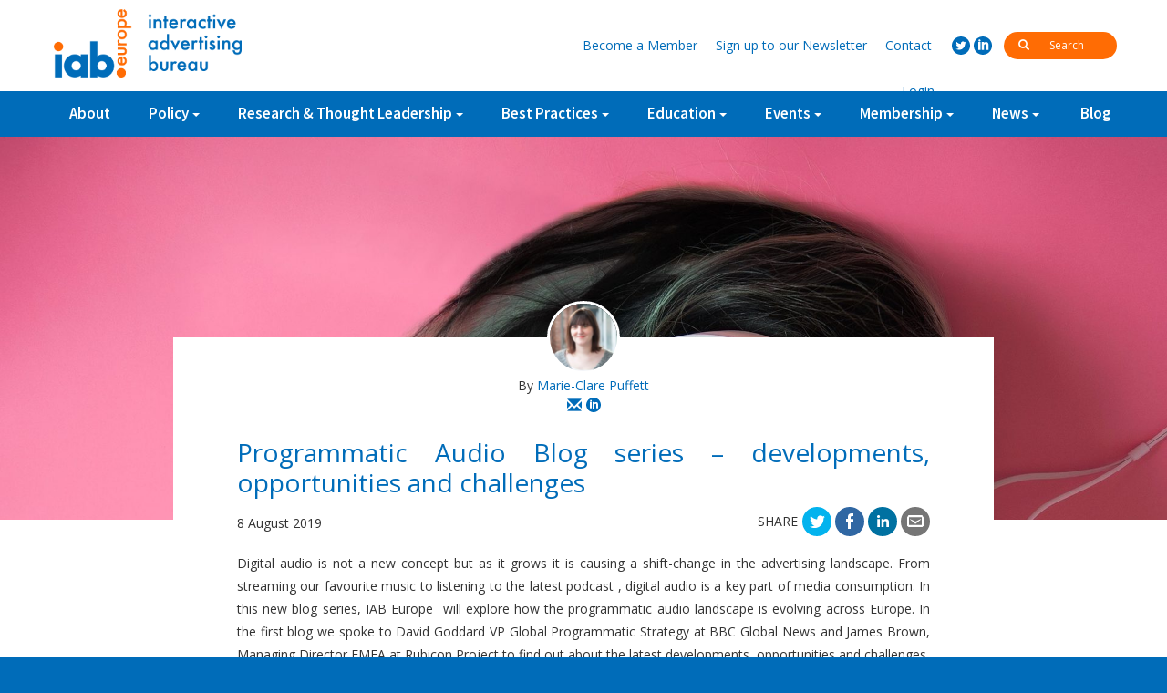

--- FILE ---
content_type: text/html; charset=UTF-8
request_url: http://old.iabeurope.eu/blog/programmatic-audio-blog-series-developments-opportunities-and-challenges/
body_size: 12811
content:
<!DOCTYPE html>
<html lang="en-US">
    <head>
        <meta charset="UTF-8">
        <meta http-equiv="X-UA-Compatible" content="IE=edge">
        <meta name="viewport" content="width=device-width, initial-scale=1, minimum-zoom=1">
        <title>Programmatic Audio Blog series &#8211; developments, opportunities and challenges | IAB Europe</title>
        <link rel="profile" href="http://gmpg.org/xfn/11">
        <link rel="pingback" href="http://old.iabeurope.eu/xmlrpc.php">
        <link rel="stylesheet" href="http://old.iabeurope.eu/wp-content/themes/zero/assets/libs/bootstrap/css/bootstrap.min.css"/>
        <link rel="stylesheet" href="http://old.iabeurope.eu/wp-content/themes/zero/assets/css/owl.carousel.css"/>
        <meta name="theme-color" content="#ffffff">
        <!--[if lt IE 9]>
         <script src="https://oss.maxcdn.com/html5shiv/3.7.2/html5shiv.min.js"></script>
         <script src="https://oss.maxcdn.com/respond/1.4.2/respond.min.js"></script>
        <![endif]-->
        <meta name='robots' content='noindex,follow' />
<link rel='dns-prefetch' href='//s.w.org' />
		<script type="text/javascript">
			window._wpemojiSettings = {"baseUrl":"https:\/\/s.w.org\/images\/core\/emoji\/12.0.0-1\/72x72\/","ext":".png","svgUrl":"https:\/\/s.w.org\/images\/core\/emoji\/12.0.0-1\/svg\/","svgExt":".svg","source":{"concatemoji":"http:\/\/old.iabeurope.eu\/wp-includes\/js\/wp-emoji-release.min.js?ver=5.2.21"}};
			!function(e,a,t){var n,r,o,i=a.createElement("canvas"),p=i.getContext&&i.getContext("2d");function s(e,t){var a=String.fromCharCode;p.clearRect(0,0,i.width,i.height),p.fillText(a.apply(this,e),0,0);e=i.toDataURL();return p.clearRect(0,0,i.width,i.height),p.fillText(a.apply(this,t),0,0),e===i.toDataURL()}function c(e){var t=a.createElement("script");t.src=e,t.defer=t.type="text/javascript",a.getElementsByTagName("head")[0].appendChild(t)}for(o=Array("flag","emoji"),t.supports={everything:!0,everythingExceptFlag:!0},r=0;r<o.length;r++)t.supports[o[r]]=function(e){if(!p||!p.fillText)return!1;switch(p.textBaseline="top",p.font="600 32px Arial",e){case"flag":return s([55356,56826,55356,56819],[55356,56826,8203,55356,56819])?!1:!s([55356,57332,56128,56423,56128,56418,56128,56421,56128,56430,56128,56423,56128,56447],[55356,57332,8203,56128,56423,8203,56128,56418,8203,56128,56421,8203,56128,56430,8203,56128,56423,8203,56128,56447]);case"emoji":return!s([55357,56424,55356,57342,8205,55358,56605,8205,55357,56424,55356,57340],[55357,56424,55356,57342,8203,55358,56605,8203,55357,56424,55356,57340])}return!1}(o[r]),t.supports.everything=t.supports.everything&&t.supports[o[r]],"flag"!==o[r]&&(t.supports.everythingExceptFlag=t.supports.everythingExceptFlag&&t.supports[o[r]]);t.supports.everythingExceptFlag=t.supports.everythingExceptFlag&&!t.supports.flag,t.DOMReady=!1,t.readyCallback=function(){t.DOMReady=!0},t.supports.everything||(n=function(){t.readyCallback()},a.addEventListener?(a.addEventListener("DOMContentLoaded",n,!1),e.addEventListener("load",n,!1)):(e.attachEvent("onload",n),a.attachEvent("onreadystatechange",function(){"complete"===a.readyState&&t.readyCallback()})),(n=t.source||{}).concatemoji?c(n.concatemoji):n.wpemoji&&n.twemoji&&(c(n.twemoji),c(n.wpemoji)))}(window,document,window._wpemojiSettings);
		</script>
		<style type="text/css">
img.wp-smiley,
img.emoji {
	display: inline !important;
	border: none !important;
	box-shadow: none !important;
	height: 1em !important;
	width: 1em !important;
	margin: 0 .07em !important;
	vertical-align: -0.1em !important;
	background: none !important;
	padding: 0 !important;
}
</style>
	<link rel='stylesheet' id='dashicons-css'  href='http://old.iabeurope.eu/wp-includes/css/dashicons.min.css?ver=5.2.21' type='text/css' media='all' />
<link rel='stylesheet' id='theme-my-login-css'  href='http://old.iabeurope.eu/wp-content/plugins/theme-my-login/theme-my-login.css?ver=6.4.16' type='text/css' media='all' />
<link rel='stylesheet' id='wp-block-library-css'  href='http://old.iabeurope.eu/wp-includes/css/dist/block-library/style.min.css?ver=5.2.21' type='text/css' media='all' />
<link rel='stylesheet' id='cptch_stylesheet-css'  href='http://old.iabeurope.eu/wp-content/plugins/captcha/css/front_end_style.css?ver=4.4.5' type='text/css' media='all' />
<link rel='stylesheet' id='cptch_desktop_style-css'  href='http://old.iabeurope.eu/wp-content/plugins/captcha/css/desktop_style.css?ver=4.4.5' type='text/css' media='all' />
<link rel='stylesheet' id='contact-form-7-css'  href='http://old.iabeurope.eu/wp-content/plugins/contact-form-7/includes/css/styles.css?ver=5.1.4' type='text/css' media='all' />
<link rel='stylesheet' id='wp-pagenavi-css'  href='http://old.iabeurope.eu/wp-content/plugins/wp-pagenavi/pagenavi-css.css?ver=2.70' type='text/css' media='all' />
<link rel='stylesheet' id='tablepress-default-css'  href='http://old.iabeurope.eu/wp-content/plugins/tablepress/css/default.min.css?ver=1.9.2' type='text/css' media='all' />
<script type='text/javascript'>
/* <![CDATA[ */
var ajax_login_object = {"ajaxurl":"http:\/\/old.iabeurope.eu\/wp-admin\/admin-ajax.php","redirecturl":"\/blog\/programmatic-audio-blog-series-developments-opportunities-and-challenges\/","loadingmessage":"Signing in, please wait..."};
/* ]]> */
</script>
<script type='text/javascript' src='http://old.iabeurope.eu/wp-includes/js/jquery/jquery.js?ver=1.12.4-wp'></script>
<script type='text/javascript' src='http://old.iabeurope.eu/wp-includes/js/jquery/jquery-migrate.min.js?ver=1.4.1'></script>
<script type='text/javascript' src='http://old.iabeurope.eu/wp-content/plugins/fd-footnotes/fdfootnotes.js?ver=1.34'></script>
<link rel='https://api.w.org/' href='http://old.iabeurope.eu/wp-json/' />
<link rel="EditURI" type="application/rsd+xml" title="RSD" href="http://old.iabeurope.eu/xmlrpc.php?rsd" />
<link rel="wlwmanifest" type="application/wlwmanifest+xml" href="http://old.iabeurope.eu/wp-includes/wlwmanifest.xml" /> 
<link rel='prev' title='Video Advertising Grows Three Times Faster Than Display in Europe' href='http://old.iabeurope.eu/research-thought-leadership/resources/video-advertising-grows-three-times-faster-than-display-in-europe/' />
<link rel='next' title='IAB Europe Press Statement on Brave Web Statement' href='http://old.iabeurope.eu/all-news/press-releases/press-statement-iab-europe-on-brave-web-statement/' />
<meta name="generator" content="WordPress 5.2.21" />
<link rel="canonical" href="http://old.iabeurope.eu/blog/programmatic-audio-blog-series-developments-opportunities-and-challenges/" />
<link rel='shortlink' href='http://old.iabeurope.eu/?p=20779' />
<link rel="alternate" type="application/json+oembed" href="http://old.iabeurope.eu/wp-json/oembed/1.0/embed?url=http%3A%2F%2Fold.iabeurope.eu%2Fblog%2Fprogrammatic-audio-blog-series-developments-opportunities-and-challenges%2F" />
<link rel="alternate" type="text/xml+oembed" href="http://old.iabeurope.eu/wp-json/oembed/1.0/embed?url=http%3A%2F%2Fold.iabeurope.eu%2Fblog%2Fprogrammatic-audio-blog-series-developments-opportunities-and-challenges%2F&#038;format=xml" />
    <script type="text/javascript">
        var ptm_ajaxurl = 'http://old.iabeurope.eu/wp-admin/admin-ajax.php';
    </script>		<script type="text/javascript">
			var cli_flush_cache=1;
		</script>
		        <link rel="stylesheet" href="http://old.iabeurope.eu/wp-content/themes/zero/assets/css/iabpopup.css?_=09052018a"/>
        <link rel="stylesheet" href="http://old.iabeurope.eu/wp-content/themes/zero/style.css?_=16082018a"/>
        <link href='https://fonts.googleapis.com/css?family=Source%20Sans%20Pro:400,700,600' rel='stylesheet' type='text/css'>
        <link href='https://fonts.googleapis.com/css?family=Open%20Sans:400,400italic,700,700italic' rel='stylesheet' type='text/css'>
    </head>
    <body class="post-template-default single single-post postid-20779 single-format-standard">
        <script>
            (function (i, s, o, g, r, a, m) {
                i['GoogleAnalyticsObject'] = r;
                i[r] = i[r] || function () {
                    (i[r].q = i[r].q || []).push(arguments)
                }, i[r].l = 1 * new Date();
                a = s.createElement(o),
                        m = s.getElementsByTagName(o)[0];
                a.async = 1;
                a.src = g;
                m.parentNode.insertBefore(a, m)
            })(window, document, 'script', '//www.google-analytics.com/analytics.js', 'ga');

            ga('create', 'UA-73658530-1', 'auto');
			ga('set', 'anonymizeIp', true);
            ga('send', 'pageview');
        </script> 
        <div class="container-fluid norlp">
            <div id="top-bar" class="">
                <div id="top-bar-up" class="hidden-xs">
                    <div class="container norlp">
                        <div class="">
                            <a href="http://old.iabeurope.eu" class="pull-left" id="top-logo-white"></a>
                        </div>
                        <div class="top-bar-up-links">
                            <div class="inline top-search-holder">
                                <form method="get" action="http://old.iabeurope.eu/">
                                    <button><i class="glyphicon glyphicon-search"></i></button>
                                    <input type="text" name="s" value="" id="search-input" placeholder="Search" autocomplete="off"/>
                                </form>
                            </div>
                            <div class="inline social-holder">
                                <a href="https://twitter.com/IABEurope" class="social social-twitter" target="_blank"></a>
                                <a href="http://www.linkedin.com/company/iab-europe" class="social social-linkedin" target="_blank"></a>
                            </div>
                            <div class="inline header-links-holder">
                                <a href="http://old.iabeurope.eu/membership/membership-benefits/#register"><span class="hidden-xs">Become a </span>Member</a>
                                <a href="http://old.iabeurope.eu/newsletter/"><span class="hidden-xs">Sign up to our </span>Newsletter</a>
                                <a href="http://old.iabeurope.eu/contact/" class="">Contact</a>
                                <a href="#" class="btn-login show-login">Login</a>                            </div>
                        </div>
                    </div>
                </div>
                <div id="top-bar-down">
                    <div class="container norlp">
                        <a href="http://old.iabeurope.eu" class="pull-left" id="top-logo"></a>
                        <div id="mobile-menu-toggler">
                            <i class="menu"></i>
                        </div>
                        <div id="big-search" class="visible-xs">
                            <form method="get" action="http://old.iabeurope.eu/">
                                <i class="glyphicon glyphicon-search"></i>
                                <input type="text" id="mobile-search-field" name="s" value="" placeholder="search for" autocomplete="off"/>
                            </form>
                        </div>
                        <!--                    <div id="mobile-search-icon">
                                                <i class="glyphicon glyphicon-search"></i>
                                            </div>-->
                        <ul id="missing-links" class="dn">
                            <li class="mobile-add"><a href="#">Become a Member</a></li>
                            <li class="mobile-add"><a href="#">Sign up to our Newsletter</a></li>
                            <li class="mobile-add"><a href="http://old.iabeurope.eu/contact/" class="">Contact</a></li>
                        </ul>
<!--                        <a href="http://old.iabeurope.eu" class="home-link-img">
                            <img src="http://old.iabeurope.eu/wp-content/themes/zero/assets/img/home.svg" />
                        </a>-->
                        <ul id="menu-top-menu" class="iab-top-menu hidden-xs"><li id="menu-item-149" class="menu-item menu-item-type-post_type menu-item-object-page menu-item-149"><a href="http://old.iabeurope.eu/about/">About</a></li>
<li id="menu-item-568" class="has-children menu-item menu-item-type-custom menu-item-object-custom menu-item-has-children menu-item-568"><a href="https://www.iabeurope.eu/category/policy/data-protection/">Policy</a>
<ul class="sub-menu">
	<li id="menu-item-222" class="menu-item menu-item-type-taxonomy menu-item-object-category menu-item-222"><a href="http://old.iabeurope.eu/category/policy/data-protection/">Privacy &#038; Data Protection</a></li>
	<li id="menu-item-291" class="menu-item menu-item-type-taxonomy menu-item-object-category menu-item-291"><a href="http://old.iabeurope.eu/category/policy/digital-single-market/">Digital Single Market</a></li>
	<li id="menu-item-292" class="menu-item menu-item-type-taxonomy menu-item-object-category menu-item-292"><a href="http://old.iabeurope.eu/category/policy/self-regulation/">Self-Regulation</a></li>
	<li id="menu-item-5562" class="menu-item menu-item-type-taxonomy menu-item-object-category menu-item-5562"><a href="http://old.iabeurope.eu/category/policy/guidance-documents/">Guidance Documents</a></li>
	<li id="menu-item-11583" class="menu-item menu-item-type-taxonomy menu-item-object-category menu-item-11583"><a href="http://old.iabeurope.eu/category/policy/gdpr-implementation/">GDPR Implementation</a></li>
	<li id="menu-item-15204" class="menu-item menu-item-type-taxonomy menu-item-object-category menu-item-15204"><a href="http://old.iabeurope.eu/category/policy/tcf-updates/">IAB Europe Transparency and Consent Framework</a></li>
</ul>
</li>
<li id="menu-item-791" class="has-children menu-item menu-item-type-taxonomy menu-item-object-category menu-item-has-children menu-item-791"><a href="http://old.iabeurope.eu/category/research-thought-leadership/programmatic/">Research &#038; Thought Leadership</a>
<ul class="sub-menu">
	<li id="menu-item-277" class="menu-item menu-item-type-taxonomy menu-item-object-category menu-item-277"><a href="http://old.iabeurope.eu/category/research-thought-leadership/programmatic/">Programmatic</a></li>
	<li id="menu-item-275" class="menu-item menu-item-type-taxonomy menu-item-object-category menu-item-275"><a href="http://old.iabeurope.eu/category/research-thought-leadership/brand-advertising-research-thought-leadership/">Brand Advertising</a></li>
	<li id="menu-item-278" class="menu-item menu-item-type-taxonomy menu-item-object-category menu-item-278"><a href="http://old.iabeurope.eu/category/research-thought-leadership/quality/">Quality</a></li>
	<li id="menu-item-1970" class="menu-item menu-item-type-taxonomy menu-item-object-category menu-item-1970"><a href="http://old.iabeurope.eu/category/research-thought-leadership/value-of-digital-advertising/">Value of Digital Advertising</a></li>
	<li id="menu-item-9484" class="menu-item menu-item-type-taxonomy menu-item-object-category menu-item-9484"><a href="http://old.iabeurope.eu/category/research-thought-leadership/ad-blocking/">Ad Blocking</a></li>
	<li id="menu-item-783" class="menu-item menu-item-type-taxonomy menu-item-object-category menu-item-783"><a href="http://old.iabeurope.eu/category/research-thought-leadership/resources/">Resources</a></li>
</ul>
</li>
<li id="menu-item-792" class="menu-item menu-item-type-taxonomy menu-item-object-category menu-item-has-children menu-item-792"><a href="http://old.iabeurope.eu/category/best-practices/ad-effectiveness-library/">Best Practices</a>
<ul class="sub-menu">
	<li id="menu-item-1057" class="menu-item menu-item-type-taxonomy menu-item-object-category menu-item-1057"><a href="http://old.iabeurope.eu/category/best-practices/programmatic-library/">Programmatic Library</a></li>
	<li id="menu-item-1058" class="menu-item menu-item-type-taxonomy menu-item-object-category menu-item-1058"><a href="http://old.iabeurope.eu/category/best-practices/ad-effectiveness-library/">Ad Effectiveness Library</a></li>
	<li id="menu-item-1059" class="menu-item menu-item-type-taxonomy menu-item-object-category menu-item-1059"><a href="http://old.iabeurope.eu/category/best-practices/multi-device-and-connected-world-library/">Multi-Device and Connected World Library</a></li>
	<li id="menu-item-6532" class="menu-item menu-item-type-taxonomy menu-item-object-category menu-item-6532"><a href="http://old.iabeurope.eu/category/best-practices/mixx-awards-europe/">MIXX Awards Europe</a></li>
	<li id="menu-item-6653" class="menu-item menu-item-type-taxonomy menu-item-object-category menu-item-6653"><a href="http://old.iabeurope.eu/category/best-practices/research-awards-2/">Research Awards</a></li>
	<li id="menu-item-1060" class="menu-item menu-item-type-taxonomy menu-item-object-category menu-item-1060"><a href="http://old.iabeurope.eu/category/best-practices/industry-guidelines/">Industry Guidelines</a></li>
	<li id="menu-item-3891" class="menu-item menu-item-type-taxonomy menu-item-object-category menu-item-3891"><a href="http://old.iabeurope.eu/category/best-practices/legal-guidelines/">Guidance Documents</a></li>
</ul>
</li>
<li id="menu-item-276" class="menu-item menu-item-type-taxonomy menu-item-object-category menu-item-has-children menu-item-276"><a href="http://old.iabeurope.eu/category/education/">Education</a>
<ul class="sub-menu">
	<li id="menu-item-2074" class="menu-item menu-item-type-taxonomy menu-item-object-category menu-item-2074"><a href="http://old.iabeurope.eu/category/education/endorsement/">Endorsement Programme</a></li>
	<li id="menu-item-5710" class="menu-item menu-item-type-taxonomy menu-item-object-category menu-item-5710"><a href="http://old.iabeurope.eu/category/education/course-catalogue/">Course Catalogue</a></li>
	<li id="menu-item-5564" class="menu-item menu-item-type-taxonomy menu-item-object-category menu-item-5564"><a href="http://old.iabeurope.eu/category/education/network-recommended-trainers/">Network-recommended Trainers</a></li>
	<li id="menu-item-4372" class="menu-item menu-item-type-taxonomy menu-item-object-category menu-item-4372"><a href="http://old.iabeurope.eu/category/education/trainingresources/">Training Resources</a></li>
</ul>
</li>
<li id="menu-item-279" class="menu-item menu-item-type-taxonomy menu-item-object-category menu-item-has-children menu-item-279"><a href="http://old.iabeurope.eu/category/events/">Events</a>
<ul class="sub-menu">
	<li id="menu-item-6668" class="menu-item menu-item-type-taxonomy menu-item-object-category menu-item-6668"><a href="http://old.iabeurope.eu/category/events/iab-europe-interact/">IAB Europe Interact</a></li>
</ul>
</li>
<li id="menu-item-303" class="menu-item menu-item-type-post_type menu-item-object-page menu-item-has-children menu-item-303"><a href="http://old.iabeurope.eu/membership/membership-benefits/">Membership</a>
<ul class="sub-menu">
	<li id="menu-item-1061" class="menu-item menu-item-type-post_type menu-item-object-page menu-item-1061"><a href="http://old.iabeurope.eu/membership/membership-benefits/">Membership Benefits and Enquiry Form</a></li>
	<li id="menu-item-1062" class="menu-item menu-item-type-post_type menu-item-object-page menu-item-1062"><a href="http://old.iabeurope.eu/membership/committees/">Committees and Task Forces</a></li>
	<li id="menu-item-1063" class="menu-item menu-item-type-post_type menu-item-object-page menu-item-1063"><a href="http://old.iabeurope.eu/membership/member-directory/">Member Directory</a></li>
</ul>
</li>
<li id="menu-item-9436" class="menu-item menu-item-type-taxonomy menu-item-object-category menu-item-has-children menu-item-9436"><a href="http://old.iabeurope.eu/category/all-news/">News</a>
<ul class="sub-menu">
	<li id="menu-item-1064" class="menu-item menu-item-type-taxonomy menu-item-object-category menu-item-1064"><a href="http://old.iabeurope.eu/category/all-news/press-releases/">IAB Europe News</a></li>
	<li id="menu-item-8989" class="menu-item menu-item-type-taxonomy menu-item-object-category menu-item-8989"><a href="http://old.iabeurope.eu/category/all-news/member-press-releases/">Member News</a></li>
</ul>
</li>
<li id="menu-item-1026" class="menu-item menu-item-type-taxonomy menu-item-object-category current-post-ancestor current-menu-parent current-post-parent menu-item-1026"><a href="http://old.iabeurope.eu/category/blog/">Blog</a></li>
</ul><ul id="menu-mobile-menu" class="iab-top-menu hidden-sm hidden-md hidden-lg"><li id="menu-item-1044" class="menu-item menu-item-type-post_type menu-item-object-page menu-item-1044"><a href="http://old.iabeurope.eu/about/">About</a></li>
<li id="menu-item-1045" class="menu-item menu-item-type-custom menu-item-object-custom menu-item-1045"><a href="https://www.iabeurope.eu/category/policy/data-protection/">Policy</a></li>
<li id="menu-item-1046" class="menu-item menu-item-type-taxonomy menu-item-object-category menu-item-1046"><a href="http://old.iabeurope.eu/category/research-thought-leadership/">Research &#038; Thought Leadership</a></li>
<li id="menu-item-1047" class="menu-item menu-item-type-taxonomy menu-item-object-category menu-item-1047"><a href="http://old.iabeurope.eu/category/best-practices/">Best Practices</a></li>
<li id="menu-item-1048" class="menu-item menu-item-type-taxonomy menu-item-object-category menu-item-1048"><a href="http://old.iabeurope.eu/category/education/">Education</a></li>
<li id="menu-item-1050" class="menu-item menu-item-type-taxonomy menu-item-object-category current-post-ancestor current-menu-parent current-post-parent menu-item-1050"><a href="http://old.iabeurope.eu/category/blog/">Blog</a></li>
<li id="menu-item-1051" class="menu-item menu-item-type-taxonomy menu-item-object-category menu-item-1051"><a href="http://old.iabeurope.eu/category/events/">Events</a></li>
<li id="menu-item-1052" class="menu-item menu-item-type-post_type menu-item-object-page menu-item-1052"><a href="http://old.iabeurope.eu/membership/">Membership</a></li>
<li id="menu-item-1055" class="diff-shade menu-item menu-item-type-custom menu-item-object-custom menu-item-1055"><a href="https://www.iabeurope.eu/membership/membership-benefits/#register">Become a Member</a></li>
<li id="menu-item-1053" class="diff-shade menu-item menu-item-type-post_type menu-item-object-page menu-item-1053"><a href="http://old.iabeurope.eu/newsletter/">Sign up to our Newsletter</a></li>
<li id="menu-item-1056" class="show-login diff-shade menu-item menu-item-type-custom menu-item-object-custom menu-item-1056"><a href="#">Login</a></li>
<li id="menu-item-1054" class="diff-shade menu-item menu-item-type-post_type menu-item-object-page menu-item-1054"><a href="http://old.iabeurope.eu/contact/">Contact</a></li>
</ul>                    </div>
                </div>
            </div>
        </div>
        <div id="pusher"></div>
        <div id="wrapper">    <div id="post-20779" class="blog-single-page post-20779 post type-post status-publish format-standard has-post-thumbnail hentry category-blog">

        <div class="page-content page-text">
            <div class="container-fluid norlp">
                                <div class="blog-featured" style="background:url(http://old.iabeurope.eu/wp-content/uploads/2019/08/girl-1990347_1920-e1565252855950.jpg) no-repeat top center #FFF;background-size: 100%;">
                </div>
                <div class="blog-content" style="">
                    <div class="blog-author">
                                                <div class="author-info-holder" style="">
                            <div class="author-info center-block">
                                <div class="avatar">
                                    <a href="http://old.iabeurope.eu/author/marieclare/">
                                        <img width="150" height="150" src="http://old.iabeurope.eu/wp-content/uploads/2016/01/Marie-Clare-Puffett-150x150.jpg" class="img-circle" alt="" srcset="http://old.iabeurope.eu/wp-content/uploads/2016/01/Marie-Clare-Puffett-150x150.jpg 150w, http://old.iabeurope.eu/wp-content/uploads/2016/01/Marie-Clare-Puffett-300x300.jpg 300w, http://old.iabeurope.eu/wp-content/uploads/2016/01/Marie-Clare-Puffett-200x200.jpg 200w, http://old.iabeurope.eu/wp-content/uploads/2016/01/Marie-Clare-Puffett.jpg 500w" sizes="(max-width: 150px) 100vw, 150px" />                                    </a>
                                </div>
                                <div class="for_more_info">
                                    By <a href="http://old.iabeurope.eu/author/marieclare/">Marie-Clare Puffett                                    </a>
                                </div>
                                <div class="contact-email">
                                                                            <a class="glyph-link" href="mailto:puffett@iabeurope.eu"><i class="glyphicon glyphicon-envelope"></i></a>
                                                                                                                                                    <a href="http://www.linkedin.com/profile/view?id=204618137&trk=nav_responsive_tab_profile" target="_blank" class="social social-linkedin"></a>
                                                                                                                                                                                </div>
                            </div>
                        </div>
                    </div>
                    <div class="entry-content">
                        <h1>Programmatic Audio Blog series &#8211; developments, opportunities and challenges</h1>
                        <div class="">
                            <div class="post-date post-date-news">8 August 2019</div>
                            <div class="post-meta-holder">
                                <div class="blog-social">
    <span class="blog-share-text">Share</span>
    <a href="http://twitter.com/home?status=Programmatic+Audio+Blog+series+%26%238211%3B+developments%2C+opportunities+and+challenges+http%3A%2F%2Fold.iabeurope.eu%2Fblog%2Fprogrammatic-audio-blog-series-developments-opportunities-and-challenges%2F" target="_blank" class="social-icon blog-twitter"></a>
    <a href="https://www.facebook.com/sharer/sharer.php?u=http%3A%2F%2Fold.iabeurope.eu%2Fblog%2Fprogrammatic-audio-blog-series-developments-opportunities-and-challenges%2F" class="social-icon blog-facebook" target="_blank"></a>
    <a href="https://www.linkedin.com/shareArticle?mini=true&url=http%3A%2F%2Fold.iabeurope.eu%2Fblog%2Fprogrammatic-audio-blog-series-developments-opportunities-and-challenges%2F&title=Programmatic+Audio+Blog+series+%26%238211%3B+developments%2C+opportunities+and+challenges&summary=&source=IAB+Europe" class="social-icon blog-linkedin" target="_blank"></a>               
    <a href="mailto:?subject=Programmatic Audio Blog series &#8211; developments, opportunities and challenges&body=http://old.iabeurope.eu/blog/programmatic-audio-blog-series-developments-opportunities-and-challenges/" class="social-icon blog-email"></a>
</div>                            </div>
                        </div>
                        <div class="clearfix"></div>
                        <p><span style="font-weight: 400;">Digital audio is not a new concept but as it grows it is causing a shift-change in the advertising landscape. From streaming our favourite music to listening to the latest podcast , digital audio is a key part of media consumption. In this new blog series, IAB Europe  will explore how the programmatic audio landscape is evolving across Europe. In the first blog we spoke to David Goddard VP Global Programmatic Strategy at BBC Global News and James Brown, Managing Director EMEA at Rubicon Project to find out about the latest developments, opportunities and challenges.</span></p>
<p><b>Why should Advertisers invest in digital audio?</b></p>
<p><span style="color: #3c78d8;">David Goddard:</span></p>
<p><span style="font-weight: 400;">Digital audio delivers a highly engaged user as audio content tends to provide a sound track or a form of escape to a particular event taking place. This could be a commute, cooking, exercise, either way, digital audio provides advertisers multiple opportunities to engage and deliver a relevant message. </span></p>
<p><span style="font-weight: 400;">So what does digital audio advertising enable?  If you combine the different mindset audio is consumed in with the fact that it is additive in terms of media consumption, it offers advertisers a real opportunity to expand their media mix.</span></p>
<p><span style="font-weight: 400;">And this is especially true of podcasts – something we at BBC Global News have been looking at a great deal. In fact we will be launching our latest research piece which uses neuroscience to measure advertising effectiveness in branded podcasts at IAB UK Digital Upfronts on September 24th. Come along to hear more!</span></p>
<p><span style="font-weight: 400;">The additive nature of audio can now be measured by advertisers too, as digital audio provides greater levels of feedback to measure the impact that audio can have on the entire media plan. </span></p>
<p><span style="font-weight: 400; color: #ff9900;">James Brown:</span></p>
<p><span style="font-weight: 400;">Audio is an emotional and engaging format in which a listener can develop a highly personal, one-to-one connection, plus the competition for screen time has never been more fierce. One of the powers of audio is that it unlocks advertising opportunities beyond screen time and through the use of programmatic technology, delivers a highly targeted, customised, creative experience.</span></p>
<p><b>How are audio and voice developments impacting the digital / programmatic advertising ecosystem?</b></p>
<p><span style="font-weight: 400; color: #3c78d8;">DG:</span></p>
<p><span style="font-weight: 400;">The BBC is one of the largest podcast producers globally, despite this audio is yet to become a significant contributor to overall digital ad spend, this is reflected industry wide . This could be  why the industry has yet to see significant inroads in digital audio that would demand disruption to the digital ecosystem. However, the launch of voice and the looming 5G revolution could be the catalyst for disruption.</span></p>
<p><span style="font-weight: 400;">This will provide another challenge for the industry, as voice is such a personal experience we need to be mindful of how we minimise disruption for users, this will require us to find the balance between personalisation and privacy. If we get it wrong as an industry, voice advertising will be quickly rejected from the consumer’s home and I think that door will be slammed shut for a long time.</span></p>
<p><span style="font-weight: 400; color: #ff9900;">JB:</span></p>
<p><span style="font-weight: 400;">At a broad level, the rise of our connected lives, driven by the growth in new devices such as voice activated speakers and underpinned by near ubiquitous smartphone usage, has created more opportunity than ever before to access and listen to digital audio.</span></p>
<p><span style="font-weight: 400;">We have also seen an explosion in content choices, which in turn has helped drive and shape the demand and growth of digital audio. In addition, there has been an enormous amount of activity and ecosystem building from all the main players in the audio space over the last few years &#8211; with acquisitions strengthening capabilities, connections and geographies.</span></p>
<p><b>What are some of the key barriers you see to programmatic audio growth? How do you think we can overcome them?</b></p>
<p><span style="font-weight: 400; color: #3c78d8;">DG:</span></p>
<p><span style="font-weight: 400;">There are a limited number of publishers out there with scaled audio supply, restricting programmatic opportunities that thrive on an abundance of inventory, this also limits choice for the buyers and the noise (pardon the pun) in the market about the digital audio opportunity, meaning it is not front of mind in the media or creative plan, which I am sure is half the battle. </span></p>
<p><span style="font-weight: 400; color: #ff9900;">JB:</span></p>
<p><span style="font-weight: 400;">We have just completed a roadshow with Spotify across London, Paris, Hamburg, Milan and Madrid. As part of the event, we surveyed the audience to understand exactly this question and the answer was overwhelming; the primary barrier currently holding back audio growth is access to creative assets.</span></p>
<p><span style="font-weight: 400;">Additionally, as programmatic audio continues to grow, effective measurement is crucial. Advertisers need to be able to truly understand the impact their activity has on brand metrics and ultimately the ROI it delivers to their business</span><span style="font-weight: 400;">.</span></p>
<p><b>What are some of the key drivers? How do you see it developing in the next 12 months</b></p>
<p><span style="font-weight: 400; color: #3c78d8;">DG:</span></p>
<p><span style="font-weight: 400;">Advertiser and publisher education of the audio opportunity will improve over the next 12 months, which will support future growth, but I think it will take a little while longer before audio truly disrupts the digital advertising ecosystem and this disruption will coincide with the scaling of advertising opportunities in voice. </span></p>
<p><span style="font-weight: 400; color: #ff9900;">JB:</span></p>
<p><span style="font-weight: 400;">At a broad level, the rise of audio can be attributed to our ubiquitous smartphone usage and the growth in new devices. In terms of drivers, smart speakers have increased the awareness of voice and while the majority of online audio reach is via smartphones, over *16% of weekly audio reach is now taking place on voice activated speakers &#8211; a key trend that is set to grow in the coming months.</span></p>
<p><span style="font-weight: 400;">There are other trends worth noting, such as how mainstream the connected car will become in the near future and how innovations like this and the connected home, will play a crucial role in accelerating market growth. Advertisers, brands and agencies with developed expertise in audio messaging are poised to excel in such a landscape. With digital audio these players will have an additional opportunity to connect with audiences using precise data such as device IDs in order to understand, consider and optimise.<br />
</span><i><span style="font-weight: 400;">*2018 IAB UK Listening Britain Project</span></i></p>
<p>Blog contributors:</p>
<table style="height: 48px; width: 100%; border-collapse: collapse;" border="0">
<tbody>
<tr style="height: 24px;">
<td style="width: 29.3651%; height: 24px;"><img src="https://www.iabeurope.eu/wp-content/uploads/2019/08/David-Goddard-August-2019.jpg" alt="" /></td>
<td style="width: 70.6349%; height: 24px;"><strong>David Goddard, Vice President, Global Programmatic Strategy, BBC Global News</strong><strong> </strong></p>
<p>David is the Vice President, <strong>Global Programmatic Strategy at BBC Global News</strong> and is responsible for the strategy and development of global programmatic advertising across the portfolio of BBC properties represented by Global News Limited</p>
<p>Prior to the BBC David was responsible for Programmatic Trading at Gumtree, Ebay inc, at the infancy of programmatic trading in the UK, setting up the Programmatic Direct offering in 2011.</p>
<p>David is also a Member for IAB Europe&#8217;s Programmatic Trading Committee. IAB Europe&#8217;s Programmatic Trading Committee aims to help Publishers, Agencies and Advertisers increase their understanding of the programmatic ecosystem and the impact it is having on digital advertising. The Committee delivers a comprehensive pan-European programme of educational activities.</td>
</tr>
<tr style="height: 24px;">
<td style="width: 29.3651%; height: 24px;"><img src="https://www.iabeurope.eu/wp-content/uploads/2019/08/James-Brown-new-1.jpg" alt="" /></td>
<td style="width: 70.6349%; height: 24px;"><strong>James Brown, Managing Director, EMEA, </strong><strong>Rubicon Project </strong></p>
<p>Drawing upon his 15+ years of experience in the digital advertising industry, James  is Managing Director, EMEA for <a href="http://www.rubiconproject.com/?src=intlpr">Rubicon Project</a> (NYSE: RUBI), which operates one of the world’s largest independent marketplaces for the buying and selling of advertising.  This includes managing the teams working with EMEA’s leading buyers &#8211; including DSPs, agencies and advertisers &#8211; and sellers such as online publishers, mobile applications, and online broadcasters.</p>
<p>Prior to joining Rubicon Project, he spent six years at The Telegraph rising to become General Manager, Digital Advertising where he was responsible for global digital advertising revenues. Commercial highlights include the development of the Telegraph Media Group Performance Network, Commercial Content creation business units, the conception and strategy for TMG’s programmatic trading and publisher trading desk.  Before that James was Trading Director of Aegis-owned Diffiniti (now iProspect), responsible for commercial trading relationships with media owners and the media strategy across a portfolio of brands.</p>
<p>Based in London, James enjoys playing golf, keeping fit and a glass of wine!</td>
</tr>
</tbody>
</table>
<p>&nbsp;</p>
<p>Find out more about the development of programmatic audio advertising in our next blog of the series which will focus on supply and measurement.</p>
<p>IAB Europe members interested in contributing to this series can get in contact with Marie-Clare Puffett &#8211; puffett@iabeurope.eu</p>
                        <div class="pp-subfooter">
                            <div class="pp-documents">
                                                            </div>
                        </div>
                                                <div class="clearfix"></div>
                        <div class="pull-right">
                            <div class="blog-social">
    <span class="blog-share-text">Share</span>
    <a href="http://twitter.com/home?status=Programmatic+Audio+Blog+series+%26%238211%3B+developments%2C+opportunities+and+challenges+http%3A%2F%2Fold.iabeurope.eu%2Fblog%2Fprogrammatic-audio-blog-series-developments-opportunities-and-challenges%2F" target="_blank" class="social-icon blog-twitter"></a>
    <a href="https://www.facebook.com/sharer/sharer.php?u=http%3A%2F%2Fold.iabeurope.eu%2Fblog%2Fprogrammatic-audio-blog-series-developments-opportunities-and-challenges%2F" class="social-icon blog-facebook" target="_blank"></a>
    <a href="https://www.linkedin.com/shareArticle?mini=true&url=http%3A%2F%2Fold.iabeurope.eu%2Fblog%2Fprogrammatic-audio-blog-series-developments-opportunities-and-challenges%2F&title=Programmatic+Audio+Blog+series+%26%238211%3B+developments%2C+opportunities+and+challenges&summary=&source=IAB+Europe" class="social-icon blog-linkedin" target="_blank"></a>               
    <a href="mailto:?subject=Programmatic Audio Blog series &#8211; developments, opportunities and challenges&body=http://old.iabeurope.eu/blog/programmatic-audio-blog-series-developments-opportunities-and-challenges/" class="social-icon blog-email"></a>
</div>                        </div>
                        <div class="clearfix"></div>
                        <div class="blog-divider"></div>
                            <h4 class="related_blog">Our latest blog posts</h4>
    <div>
        <div class="blog-recent-holder">
    <a class="blog-title" href="http://old.iabeurope.eu/events/meet-iab-europe-at-dmexco/" title="Meet IAB Europe at DMEXCO">
        Meet IAB Europe at DMEXCO    </a>
    <div>
            <div class="author-info center-block">
        <div class="avatar">
            <a href="http://old.iabeurope.eu/author/marieclare/">
                <img width="150" height="150" src="http://old.iabeurope.eu/wp-content/uploads/2016/01/Marie-Clare-Puffett-150x150.jpg" class="img-circle" alt="" srcset="http://old.iabeurope.eu/wp-content/uploads/2016/01/Marie-Clare-Puffett-150x150.jpg 150w, http://old.iabeurope.eu/wp-content/uploads/2016/01/Marie-Clare-Puffett-300x300.jpg 300w, http://old.iabeurope.eu/wp-content/uploads/2016/01/Marie-Clare-Puffett-200x200.jpg 200w, http://old.iabeurope.eu/wp-content/uploads/2016/01/Marie-Clare-Puffett.jpg 500w" sizes="(max-width: 150px) 100vw, 150px" />            </a>
        </div>
        <div class="for_more_info">            <a href="http://old.iabeurope.eu/author/marieclare/">Marie-Clare Puffett            </a>
        </div>
        <div class="contact-email">
                            <a class="glyph-link" href="mailto:puffett@iabeurope.eu"><i class="glyphicon glyphicon-envelope"></i></a>
                                                    <a href="http://www.linkedin.com/profile/view?id=204618137&trk=nav_responsive_tab_profile" target="_blank" class="social social-linkedin"></a>
                                                            </div>
    </div>
            <div class="post-date pull-right">12 August 2019</div>
        <div class="clearfix"></div>
    </div>
</div><div class="blog-recent-holder">
    <a class="blog-title" href="http://old.iabeurope.eu/blog/digital-ad-spend-in-europe-additional-perspectives/" title="Digital Ad Spend in Europe &#8211; additional perspectives">
        Digital Ad Spend in Europe &#8211; additional perspectives    </a>
    <div>
            <div class="author-info center-block">
        <div class="avatar">
            <a href="http://old.iabeurope.eu/author/phil-sumnerteads-tv/">
                <img width="150" height="150" src="http://old.iabeurope.eu/wp-content/uploads/2018/11/Shoot-Me-Studios-2-1-150x150.jpg" class="img-circle" alt="" srcset="http://old.iabeurope.eu/wp-content/uploads/2018/11/Shoot-Me-Studios-2-1-150x150.jpg 150w, http://old.iabeurope.eu/wp-content/uploads/2018/11/Shoot-Me-Studios-2-1-200x200.jpg 200w" sizes="(max-width: 150px) 100vw, 150px" />            </a>
        </div>
        <div class="for_more_info">            <a href="http://old.iabeurope.eu/author/phil-sumnerteads-tv/">Phil Sumner            </a>
        </div>
        <div class="contact-email">
                            <a class="glyph-link" href="mailto:phil.sumner@teads.tv"><i class="glyphicon glyphicon-envelope"></i></a>
                                                                                </div>
    </div>
            <div class="post-date pull-right">30 July 2019</div>
        <div class="clearfix"></div>
    </div>
</div><div class="blog-recent-holder">
    <a class="blog-title" href="http://old.iabeurope.eu/blog/member-research-campaign-overexposure-has-negative-impact-on-branding-performance/" title="Member Research:  Campaign overexposure has negative impact on branding performance">
        Member Research:  Campaign overexposure has negative impact on branding performance    </a>
    <div>
            <div class="author-info center-block">
        <div class="avatar">
            <a href="http://old.iabeurope.eu/author/estellesublimeskinz-com/">
                <img width="150" height="150" src="http://old.iabeurope.eu/wp-content/uploads/2017/06/estelle-150x150.jpg" class="img-circle" alt="" srcset="http://old.iabeurope.eu/wp-content/uploads/2017/06/estelle-150x150.jpg 150w, http://old.iabeurope.eu/wp-content/uploads/2017/06/estelle-200x200.jpg 200w, http://old.iabeurope.eu/wp-content/uploads/2017/06/estelle.jpg 299w" sizes="(max-width: 150px) 100vw, 150px" />            </a>
        </div>
        <div class="for_more_info">            <a href="http://old.iabeurope.eu/author/estellesublimeskinz-com/">Estelle Reale            </a>
        </div>
        <div class="contact-email">
                            <a class="glyph-link" href="mailto:info@sublime.xyz"><i class="glyphicon glyphicon-envelope"></i></a>
                                                                                </div>
    </div>
            <div class="post-date pull-right">24 July 2019</div>
        <div class="clearfix"></div>
    </div>
</div><div class="blog-recent-holder">
    <a class="blog-title" href="http://old.iabeurope.eu/blog/unified-id-why-identity-becomes-a-key-success-factor-in-the-post-cookie-era/" title="Unified ID – Why Identity becomes a key success factor in the post cookie era">
        Unified ID – Why Identity becomes a key success factor in the post cookie era    </a>
    <div>
            <div class="author-info center-block">
        <div class="avatar">
            <a href="http://old.iabeurope.eu/author/alwin-viereckunited-internet-media-de/">
                <img width="150" height="150" src="http://old.iabeurope.eu/wp-content/uploads/2019/07/Alwin-Viereck_United-Internet-Media-150x150.jpg" class="img-circle" alt="" srcset="http://old.iabeurope.eu/wp-content/uploads/2019/07/Alwin-Viereck_United-Internet-Media-150x150.jpg 150w, http://old.iabeurope.eu/wp-content/uploads/2019/07/Alwin-Viereck_United-Internet-Media-200x200.jpg 200w" sizes="(max-width: 150px) 100vw, 150px" />            </a>
        </div>
        <div class="for_more_info">            <a href="http://old.iabeurope.eu/author/alwin-viereckunited-internet-media-de/">Alwin Viereck            </a>
        </div>
        <div class="contact-email">
                            <a class="glyph-link" href="mailto:alwin.viereck@united-internet-media.de"><i class="glyphicon glyphicon-envelope"></i></a>
                                                                                </div>
    </div>
            <div class="post-date pull-right">23 July 2019</div>
        <div class="clearfix"></div>
    </div>
</div><div class="blog-recent-holder">
    <a class="blog-title" href="http://old.iabeurope.eu/education/in-the-works-the-iab-europe-digital-transformation-playbook-get-involved/" title="In the works: the IAB Europe Digital Transformation Playbook &#8211; get involved!">
        In the works: the IAB Europe Digital Transformation Playbook &#8211; get involved!    </a>
    <div>
            <div class="author-info center-block">
        <div class="avatar">
            <a href="http://old.iabeurope.eu/author/alexmacarescu/">
                <img width="150" height="150" src="http://old.iabeurope.eu/wp-content/uploads/2016/01/Alex-Macarescu-150x150.jpg" class="img-circle" alt="" srcset="http://old.iabeurope.eu/wp-content/uploads/2016/01/Alex-Macarescu-150x150.jpg 150w, http://old.iabeurope.eu/wp-content/uploads/2016/01/Alex-Macarescu-300x300.jpg 300w, http://old.iabeurope.eu/wp-content/uploads/2016/01/Alex-Macarescu-200x200.jpg 200w, http://old.iabeurope.eu/wp-content/uploads/2016/01/Alex-Macarescu.jpg 500w" sizes="(max-width: 150px) 100vw, 150px" />            </a>
        </div>
        <div class="for_more_info">            <a href="http://old.iabeurope.eu/author/alexmacarescu/">Alex Macarescu            </a>
        </div>
        <div class="contact-email">
                            <a class="glyph-link" href="mailto:macarescu@iabeurope.eu"><i class="glyphicon glyphicon-envelope"></i></a>
                                                    <a href="https://www.linkedin.com/profile/view?id=ADEAAA37pYgBEVh4CvhM6Yz0pWaxeVudQsMOC8U&authType=NAME_SEARCH&authToken=1Klq&locale=en_US&srchid=169925571447079442510&srchindex=1&srchtotal=35&trk=vsrp_people_res_name&trkInfo=VSRPsearchId%3A169925571447079442510%2CVSRPtargetId%3A234595720%2CVSRPcmpt%3Aprimary%2CVSRPnm%3Atrue%2CauthType%3ANAME_SEARCH" target="_blank" class="social social-linkedin"></a>
                                                            </div>
    </div>
            <div class="post-date pull-right">17 July 2019</div>
        <div class="clearfix"></div>
    </div>
</div><div class="blog-recent-holder">
    <a class="blog-title" href="http://old.iabeurope.eu/blog/introduction-to-iab-europes-new-marketing-team/" title="Introduction to IAB Europe&#8217;s new marketing team">
        Introduction to IAB Europe&#8217;s new marketing team    </a>
    <div>
            <div class="author-info center-block">
        <div class="avatar">
            <a href="http://old.iabeurope.eu/author/marieclare/">
                <img width="150" height="150" src="http://old.iabeurope.eu/wp-content/uploads/2016/01/Marie-Clare-Puffett-150x150.jpg" class="img-circle" alt="" srcset="http://old.iabeurope.eu/wp-content/uploads/2016/01/Marie-Clare-Puffett-150x150.jpg 150w, http://old.iabeurope.eu/wp-content/uploads/2016/01/Marie-Clare-Puffett-300x300.jpg 300w, http://old.iabeurope.eu/wp-content/uploads/2016/01/Marie-Clare-Puffett-200x200.jpg 200w, http://old.iabeurope.eu/wp-content/uploads/2016/01/Marie-Clare-Puffett.jpg 500w" sizes="(max-width: 150px) 100vw, 150px" />            </a>
        </div>
        <div class="for_more_info">            <a href="http://old.iabeurope.eu/author/marieclare/">Marie-Clare Puffett            </a>
        </div>
        <div class="contact-email">
                            <a class="glyph-link" href="mailto:puffett@iabeurope.eu"><i class="glyphicon glyphicon-envelope"></i></a>
                                                    <a href="http://www.linkedin.com/profile/view?id=204618137&trk=nav_responsive_tab_profile" target="_blank" class="social social-linkedin"></a>
                                                            </div>
    </div>
            <div class="post-date pull-right">15 July 2019</div>
        <div class="clearfix"></div>
    </div>
</div>    </div>
                        </div>
                </div>
                <div class="clearfix"></div>
                <div class="entry-footer clearfix"></div>
            </div>
        </div>
        <div class="separator"></div>
<div class="container-fluid">
    <div class="row" id="footer">
        <div class="container">
            <div class="row">
                <div class="col-xs-12">
                    <div class="f-col-first">
                        <div class="f_address">
                            <table class="noborder">
                                <tr>
                                    <td class="text-right first">
                                        <img src="http://old.iabeurope.eu/wp-content/themes/zero/assets/img/iablogowhite2.png" alt="IAB Europe" />
                                    </td>
                                    <td class="text-left">IAB Europe<br />
Rond-Point Robert Schumanplein 11<br />
1040 Brussels<br />
Belgium</td>
                                </tr>
                            </table>
                        </div>
                        <div><a class="f_link" href="tel:+3222567533">+32 (0) 225 675 33</a></div>
                        <div><a class="f_link" href="mailto:communication@iabeurope.eu">communication@iabeurope.eu</a></div>
                        <div class="inline footer-social-holder">
                            <a href="https://twitter.com/IABEurope" class="social social-big social-twitter"></a>
                            <a href="http://www.linkedin.com/company/iab-europe" class="social social-big social-linkedin"></a>
                        </div>
                    </div>
                    <div class="f-col-mid f-top">
                        <h3 class="f_h3 ">Sitemap</h3>
                        <ul id="menu-footer-menu" class="f_menu "><li id="menu-item-897" class="menu-item menu-item-type-post_type menu-item-object-page menu-item-897"><a href="http://old.iabeurope.eu/about/">About</a></li>
<li id="menu-item-898" class="menu-item menu-item-type-taxonomy menu-item-object-category menu-item-898"><a href="http://old.iabeurope.eu/category/policy/">Policy</a></li>
<li id="menu-item-899" class="menu-item menu-item-type-taxonomy menu-item-object-category menu-item-899"><a href="http://old.iabeurope.eu/category/research-thought-leadership/">Research &#038; Thought Leadership</a></li>
<li id="menu-item-900" class="menu-item menu-item-type-taxonomy menu-item-object-category menu-item-900"><a href="http://old.iabeurope.eu/category/best-practices/">Best Practices</a></li>
<li id="menu-item-901" class="menu-item menu-item-type-taxonomy menu-item-object-category menu-item-901"><a href="http://old.iabeurope.eu/category/education/">Education</a></li>
<li id="menu-item-1588" class="menu-item menu-item-type-taxonomy menu-item-object-category current-post-ancestor current-menu-parent current-post-parent menu-item-1588"><a href="http://old.iabeurope.eu/category/blog/">Blog</a></li>
<li id="menu-item-903" class="menu-item menu-item-type-post_type menu-item-object-page menu-item-903"><a href="http://old.iabeurope.eu/membership/membership-benefits/">Membership</a></li>
</ul>                    </div>
                    <div class="f-col-last f-top">
                        <h3 class="f_h3 ">Legal</h3>
                        <ul id="menu-other-footer-more" class="f_menu "><li id="menu-item-1012" class="menu-item menu-item-type-post_type menu-item-object-page menu-item-1012"><a href="http://old.iabeurope.eu/general-terms-of-use/">General terms of use</a></li>
<li id="menu-item-1013" class="menu-item menu-item-type-post_type menu-item-object-page menu-item-1013"><a href="http://old.iabeurope.eu/privacy-policy/">Privacy Policy</a></li>
</ul>                    </div>
                </div>      
            </div>
            <div class="row">
                <div class="col-xs-12">
                    <div class="f_desp"></div>
                </div>
            </div>
            <div class="row">
                <div class="col-xs-12 text-center f_aff">
                    Affiliations
                </div>
                <div class="col-xs-12">
                    <div class="col-xs-12 col-sm-6 col-md-3 f_img text-center">
                        <img src="http://old.iabeurope.eu/wp-content/themes/zero/assets/img/memberof/eif.png" alt="European Internet Forum" />
                    </div>
                    <div class="col-xs-12 col-sm-6  col-md-3 f_img text-center">
                        <img src="http://old.iabeurope.eu/wp-content/themes/zero/assets/img/memberof/easa.png" alt="European Advertising Standards Alliance" />
                    </div>
                    <div class="col-xs-12 col-sm-6  col-md-3 f_img text-center">
                        <img src="http://old.iabeurope.eu/wp-content/themes/zero/assets/img/memberof/edaa.png" alt="European Digital Advertising Alliance" />
                    </div>
                    <div class="col-xs-12 col-sm-6 col-md-3  f_img text-center">
                        <img src="http://old.iabeurope.eu/wp-content/themes/zero/assets/img/memberof/eurid.png" alt="EURid" />
                    </div>
                </div>
            </div>
        </div>
    </div>

</div>
<div class="container-fluid">
    <div class="row text-center copyright-footer">
        &copy; 2026 IAB Europe
    </div>
</div>
</div> <!-- end container -->
<div id="register-popup" class="page-content dn">
    <div class="relative-content center-block">
        <div class="register-close">X</div>
        <div class="container-fluid">
            <div class="row">
                <div class="col-xs-12 col-sm-6">
                    <p><a href="https://www.iabeurope.eu/registration/attachment/hi3s/"><img class="alignnone wp-image-2215 size-full" src="https://www.iabeurope.eu/wp-content/uploads/2015/11/hi3s.png" alt="" width="117" height="43" /></a></p>
<p>Thank you for your interest in our article. We&#8217;d love to get in touch with you to find out how you are using our research. If you don&#8217;t mind us sending you an email to ask you if the article was helpful, then please enter your email address and download the report.</p>
<p>We promise we won&#8217;t spam you!</p>
                </div>
                <div class="col-xs-12 col-sm-6">
                    <form method="post" id="register-form" data-post-url="http://old.iabeurope.eu/wp-admin/admin-ajax.php">
                        <input type="hidden" value="" id="document_id" name="document_id"/>
                        <input type="hidden" value="register_for_download" name="action"/>
                        <div class="msg"></div>
                        <div class="form-group">
                            <input class="form-control" type="text" name="name" placeholder="Name"/>
                        </div>
                        <div class="form-group">
                            <input class="form-control" type="text" name="email" placeholder="Email Address"/>
                        </div>
                        <div class="form-group">
                            <input class="form-control" type="text" name="organisation" placeholder="Organisation"/>
                        </div>
                        <div class="form-group dn">
                            <input type="hidden" name="member" value="" />
                            <select  id="" class="form-control" placeholder="Membership Status">
                                <option value="">Select Membership Status</option>
                                <option value="1">Member</option>
                                <option value="2">Non Member</option>
                            </select>
                        </div>
                        <div class="form-group">
                            <button name="submit" class="btn btn-light-blue">Download the report</button>
                        </div>
                    </form>
                </div>
            </div>
        </div>
    </div>
</div>
<div class="login-holder dn">
    <div class="login-form center-block">
        <div class="page-content">
            <div class="close-login">X</div>
            <form id="ajaxlogin" action="login" method="post">
                <h3>Login</h3>
                <div class="status dn"></div>
                <div class="form-group">
                    <label for="username">Email</label> <input id="username" name="username" type="text" >
                </div>
                <div class="form-group">
                    <label for="password">Password</label> <input id="password" name="password" type="password" >
                </div>
                <input type="submit" class="btn btn-light-blue" name="submit" value="Login" />
                <a class="visible-xs register small" href="http://old.iabeurope.eu/membership/membership-benefits/#register">Become a Member</a>
                <a class=" small" href="http://old.iabeurope.eu/lostpassword#register">Lost your password?</a>
                <!--<a class="lost small" href="http://old.iabeurope.eu/login/?action=lostpassword">Lost your password?</a>-->
                <input type="hidden" id="security" name="security" value="9fe29b298f" /><input type="hidden" name="_wp_http_referer" value="/blog/programmatic-audio-blog-series-developments-opportunities-and-challenges/" />            </form>
        </div>
    </div>
</div>
<!--<script type="text/javascript" src="http://old.iabeurope.eu/wp-content/themes/zero/assets/js/jquery.min.js"></script>-->
<script type="text/javascript" src="http://old.iabeurope.eu/wp-content/themes/zero/assets/js/isotope.pkgd.min.js"></script>
<script type="text/javascript" src="http://old.iabeurope.eu/wp-content/themes/zero/assets/js/owl.carousel.min.js"></script>
<script type="text/javascript" src="http://old.iabeurope.eu/wp-content/themes/zero/assets/libs/bootstrap/js/bootstrap.min.js"></script>
<script type="text/javascript" src="http://old.iabeurope.eu/wp-content/themes/zero/assets/js/imagesloaded.pkgd.min.js"></script>
<script type="text/javascript" src="http://old.iabeurope.eu/wp-content/themes/zero/assets/js/functions.js?_=08052018"></script>
<script type='text/javascript'>
/* <![CDATA[ */
var wpcf7 = {"apiSettings":{"root":"http:\/\/old.iabeurope.eu\/wp-json\/contact-form-7\/v1","namespace":"contact-form-7\/v1"}};
/* ]]> */
</script>
<script type='text/javascript' src='http://old.iabeurope.eu/wp-content/plugins/contact-form-7/includes/js/scripts.js?ver=5.1.4'></script>
<script type='text/javascript' src='http://old.iabeurope.eu/wp-includes/js/wp-embed.min.js?ver=5.2.21'></script>
</body>
</html>

--- FILE ---
content_type: text/css
request_url: http://old.iabeurope.eu/wp-content/themes/zero/style.css?_=16082018a
body_size: 12903
content:
/*
Theme Name: Zero Theme
Theme URI: http://euweblab.com/
Author: EU Web Lab (Tiberiu Petcu)
Author URI: http://euweblab.com/
Description: Zero Theme for wordpress
Version: 0.1
*/

/*
Old orange hexa: #feab1a
New orange hexa: #FF6C04

*/
@font-face {
    font-family: futura;
    src: url('./assets/fonts/futura-t-medium.eot'); /* IE9 Compat Modes */
    src: url('./assets/fonts/futura-t-medium.eot?#iefix') format('embedded-opentype'), /* IE6-IE8 */
        url('./assets/fonts/futura-t-medium.woff') format('woff'), /* Pretty Modern Browsers */
        url('./assets/fonts/futura-t-medium.ttf')  format('truetype'); /* Safari, Android, iOS */
}

*{
    font-family: 'Open Sans', Arial, sans-serif;
}

body{
    background-color:#006CB9;
    color:#333;
    line-height: 1.8;
}
.noscroll{
    overflow:hidden;
}

input{
    color:#333;
}
::-webkit-input-placeholder {
    color: #333;
}

:-moz-placeholder { /* Firefox 18- */
    color: #333;  
}

::-moz-placeholder {  /* Firefox 19+ */
    color: #333;  
}

:-ms-input-placeholder {  
    color: #333;  
}
[placeholder]:focus::-webkit-input-placeholder {
    transition: opacity 0.1s 0.1s ease; 
    opacity: 0;
}
a{
    color:#006CB9;
}
h1,h2,h3,h4,h5,h6{font-weight: bold;color:#333;}
/*li { list-style-image: url(./assets/img/bullet.png); }*/
.norlp{
    padding-left:0;
    padding-right:0;
}
.noborder, .noborder td{
    border:none;
}
.section{
    /*    padding-top: 40px;
        padding-bottom: 40px;*/
}
.section-white{
    background-color: #FFF;
}
table{
    width: 100%;
    max-width: 100%;
    margin-bottom: 20px;
}
table>tbody>tr>td, table>tbody>tr>th, table>tfoot>tr>td, table>tfoot>tr>th, table>thead>tr>td, table>thead>tr>th {
    padding: 8px;
    line-height: 1.42857143;
    vertical-align: top;
    border-top: 1px solid #ddd;
}

table.noborders>tbody>tr>td, table.noborders>tbody>tr>th, table.noborders>tfoot>tr>td,
table.noborders>tfoot>tr>th, table.noborders>thead>tr>td, table.noborders>thead>tr>th {
    border-top-color:transparent;
}
#pusher{
    display:none;
    height:175px;
    background:#006cb9;
    transition-duration: 0.3s;
    -moz-transition-duration: 0.3s;
    -o-transition-duration: 0.3s;
    -webkit-transition-duration: 0.3s;
}
#wrapper{
    background-color:#FFF;
    min-height: 550px;
    position: relative;
}
#wrapper.scrolled{
}
#pusher.scrolled{
    height:150px;
    display:block;
}
#carousel-main, .owl-height{
    /*max-height: 400px;*/
    overflow: hidden;
}
.carousel-text-holder{
    position:absolute;
    top:20px;
    text-align: center;
    width: 100%;
    z-index: 100;
}
.relative{position:relative;}
.carousel-text-holder a:hover,.carousel-text-holder a,.carousel-text-holder a:active{
    text-decoration: none;
}
.carousel-text-holder h1{
    text-align: center;
    color:#FFF;
    font-weight: normal;
    font-size:18px;
    line-height: 25px;
    padding: 0 8px;
}
.owl-controls{
    position: absolute;
    width: 100%;
    top: calc(50% - 20px);
    z-index: 999;
}
.carousel-overlay{
    position:absolute;
    width:100%;
    height:100%;
    background:red;
    top:0;
    z-index:50;
    background-color:rgba(0,0,0,0.5);
}
.owl-controls .owl-prev{
    width: 20px;
    height: 24px;
    background: #FFF;
    float:left;
    margin-left:5px;
    opacity:0.2;
    background:url('./assets/img/arrow.svg') center center no-repeat;
    -ms-transform: rotate(180deg); /* IE 9 */
    -webkit-transform: rotate(180deg); /* Chrome, Safari, Opera */
    transform: rotate(180deg);
}
.owl-controls .owl-next{
    float:right;
    width: 20px;
    height: 24px;
    margin-right:5px;
    opacity:0.2;
    background:url('./assets/img/arrow.svg') center center no-repeat;
}
#carousel-testimonial .owl-controls .owl-prev,#carousel-testimonial .owl-controls .owl-next,
#carousel-members .owl-controls .owl-prev,#carousel-members .owl-controls .owl-next, #cm-next, #cm-prev{
    background:url('./assets/img/arrow_blue.svg') center center no-repeat;
    opacity: 1;
}
#carousel-members{
    float:left;
}
#cm-prev,#cm-next{
    width: 40px;
    height: 48px;
    float:left;
    width:10%;
    margin-top: 45px;
}
#cm-next{
    float:right;
}
#cm-prev{
    transform: rotate(180deg);
}
.bg-blue{
    background-color:#031A6B;
}
.btn-light-blue,.btn-light-blue:visited{
    background-color:#006cb9;
    color:#FFF;
    border-radius:3px;
}
.btn-light-blue:hover,.btn-light-blue:active{
    color:#FF6C04;
}
.btn-min-width{
    min-width: 120px;
    display:inline-block;
}
.btn-bold{
    font-weight: bold;
}
.orange{color:#FF6C04;}
.grey{color:#E6E6E6;}
.dn{display: none}
.upp{text-transform: uppercase;}
.bold{font-weight: bold;}
.underline{text-decoration: underline;}

#top-bar{
    color: #818CB5;
    line-height: 50px;
    /*position: fixed;*/
    z-index:9999;
    width: 100%;
    transition-duration:0.3s;
    -moz-transition-duration:0.3s;
    -o-transition-duration:0.3s;
    -webkit-transition-duration:0.3s;
    z-index: 999999;
}
#top-bar-up{
    /*    padding-left:10px;
        padding-right: 10px;*/
    height: 100px;
    transition-duration:0.3s;
    -moz-transition-duration:0.3s;
    -o-transition-duration:0.3s;
    -webkit-transition-duration:0.3s;
    color:#006cb9;
    background-color: #FFF;
    position: relative;
    z-index: 999;
}
#top-bar-up a{
    color:#006cb9;
}
#top-bar-down{
    background: #006cb9;
    clear:both;
    height: 50px;
    line-height: 50px;
    transition-duration:0.3s;
    -moz-transition-duration:0.3s;
    -o-transition-duration:0.3s;
    -webkit-transition-duration:0.3s;
}
#top-logo-white{
    height: 75px;
    width: 213px;
    margin-top: 10px;
    margin-left: 130px;
    /*    background:url('./assets/img/logo-text-x2.png') no-repeat center center;
        background-size: 213px 75px;*/
    background:url('./assets/img/logo-text-x2-v2.png') no-repeat center center;
    background-size: 206px 75px;
    transition-duration:0.3s;
    -moz-transition-duration:0.3s;
    -o-transition-duration:0.3s;
    -webkit-transition-duration:0.3s;
}
#top-logo {
    display:none;
    height: 75px;
    width: 90px;
    background:url('./assets/img/iablogowhite.png') no-repeat center center;
    background-size: 70% 70%;
    margin-right:20px;
    transition-duration:0.3s;
    -moz-transition-duration:0.3s;
    -o-transition-duration:0.3s;
    -webkit-transition-duration:0.3s;
}
.header-links-holder{
    position:absolute;
    right:500px;
    text-align: right;
}
.header-links-holder a{
    display: inline-block;
    /*border-left: 1px solid #D4D4D4;*/
    padding-left:5px;
    padding-right:5px;
}
.header-links-holder a:hover,.header-links-holder a:active{
    text-decoration: underline;
}
.btn-login{
    padding-right: 5px !important;
}

.holder-impact{
    margin-top:-20px;
    height: 50px;
    padding-right: 10px;
}

.btn-rounded{
    border-radius: 25px;
    -webkit-border-radius: 25px;
    -moz-border-radius: 25px;
    padding:15px 25px;
    font-size:16px;
    cursor: pointer;
    transition-duration: 0.3s;
    -moz-transition-duration: 0.3s;
    -o-transition-duration: 0.3s;
    -webkit-transition-duration: 0.3s;
    text-decoration: none;
}

.btn-impact{
    font-size:12px;
    padding:5px 10px;
    font-weight: normal;
}

.btn-rounded:hover, .btn-rounded:focus{
    background:#818CB5;
    color:#031A6B;
    text-decoration: none;
}

.btn-footer{
    background: #031A6B;
    border: 1px solid #818CB5;
    display: inline-block;
    color: #333;
    padding: 10px 32px;
}
.btn-footer:hover, .btn-footer:focus{
    background:#818CB5;
    color:#031A6B;
}
.btn-impact{
    background-color:#FF6C04;
    border-color:#FF6C04;
    color:#FFF;
    font-weight: bold;
}
.btn-impact:hover{
    border-color:#FF6C04;
    background-color:#FF6C04;
}

ul.iab-top-menu{
    padding: 0;
    margin: 0;
    z-index:9999;
    font-family: "Source Sans Pro";
    transition-duration:0.3s;
    -moz-transition-duration:0.3s;
    -o-transition-duration:0.3s;
    -webkit-transition-duration:0.3s;
}
ul.iab-top-menu li{
    float:left;
    min-width: 50px;
    text-align: center;
    list-style-type: none;
    line-height: 50px;
    height: 50px;
    list-style-image: none;
    position:relative;
}

ul.iab-top-menu li a{
    font-family: "Source Sans Pro";
    display: inline-block;
    position: relative;
    color: #FFF;
    font-size:12px;
    z-index:5;
    font-weight: 600;
    /*    padding:0 10px;
        transition-duration: 0.3s;
        -moz-transition-duration: 0.3s;
        -webkit-transition-duration: 0.3s;*/
}

ul.iab-top-menu>li:last-child>a{
    margin-right:0;
}

ul.iab-top-menu li:hover a,ul.iab-top-menu li a:hover,
ul.iab-top-menu li:focus a,ul.iab-top-menu li a:focus{
    text-decoration: none;
}

/**
submenu
*/
ul.iab-top-menu li>ul{
    position: absolute;
    padding:0;
    width: 302px;
    line-height: 50px;
    padding-bottom: 9px;
    padding-top: 24px;
    margin-top:0px;
    /*    transition-duration:0.3s;
        -moz-transition-duration:0.3s;
        -o-transition-duration:0.3s;
        -webkit-transition-duration:0.3s;*/
    z-index:9999;
    /*visibility: hidden;*/
    display: none;
    border-bottom-left-radius: 5px;
    -webkit-border-bottom-left-radius: 5px;
    -moz-border-radius-bottomleft: 5px;
    border-bottom-right-radius: 5px;
    -webkit-border-bottom-right-radius: 5px;
    -moz-border-radius-bottomright: 5px;
    transition-timing-function: linear;
    box-shadow: 10px 10px 26px -8px #000;
    /*border-top:8px solid #FF6C04;*/
}
ul.iab-top-menu li:hover>ul{
    /*    margin-top:0;
        visibility: visible;
        z-index:2;*/
}

ul.iab-top-menu li>ul li{
    list-style-type: none;
    float: left;
    line-height: 40px;
    height: 40px;
    display: block;
    width: 100%;
    text-align: left;
}

ul.iab-top-menu li>ul li a{
    display: block;
    line-height: 1.4;
    border-bottom-width: 1px;
}

ul.iab-top-menu>li>a:before{
    z-index: -1;
    content: "";
    position: absolute;
    height:0;
    width: 100%;
    left:0;
    bottom:0px;
    /*background-color:#F6F6F6;*/
    transition-duration:0.3s;
    -moz-transition-duration:0.3s;
    -o-transition-duration:0.3s;
    -webkit-transition-duration:0.3s;
}
ul.iab-top-menu>li.current-menu-item>a:before,
ul.iab-top-menu>li.current-post-ancestor>a:before,
ul.iab-top-menu>li.current-menu-ancestor>a:before{
    height: 5px;
    /*background-color: #FF6C04;*/
    bottom: 0px;
}
ul.iab-top-menu>li>ul{
    background-color:rgba(0,108,185,0.95);
}

ul.iab-top-menu>li:hover>a:before{
    bottom:0px;
    height:5px;
    /*background-color: #FF6C04;*/
}
ul.iab-top-menu>li>ul li a:hover{
    /*color:#FF6C04;*/
}
li.current-menu-ancestor>a, ul#menu-top-menu>li.current-menu-item>a{ 
    border-bottom: 5px solid #FF6C04;
    /*    line-height: 40px;
        margin-top: 17px;*/
}
ul.iab-top-menu.scrolled li.current-menu-ancestor>a, ul.scrolled#menu-top-menu>li.current-menu-item>a{
    border-bottom-width: 5px;
}
#big-search{
    color:#C3DDEE;
    background-color: #FF6C04;
    width: 80px;
    right: 0;
    height: 50px;
    position: absolute;
    overflow: hidden;
    text-align: center;
    cursor: pointer;
    font-size: 14px;
    z-index:9999;
    transition-duration:0.3s;
    -moz-transition-duration:0.3s;
    -o-transition-duration:0.3s;
    -webkit-transition-duration:0.3s;
}
#big-search ::-webkit-input-placeholder {
    color: #FFF;
}
#big-search :-moz-placeholder { /* Firefox 18- */
    color: #FFF;  
}
#big-search ::-moz-placeholder {  /* Firefox 19+ */
    color: #FFF;  
}
#big-search :-ms-input-placeholder {  
    color: #FFF;  
}
#big-search:hover{
    background-color:#FF6C04;
}
#big-search i{
    margin-left: 10px;
    margin-right: 20px;
}
#big-search input{
    background-color:#FF6C04;
    outline:0;
    border:0;
    color: #FFF;
    text-align: center;
    width: calc( 100% - 75px);
    line-height: 20px !important;
    display: inline-block;
}
#big-search form{
    /*width:500px;*/
    text-align: left;
}
#big-search:hover, #big-search.opened{
    width: calc( 100% - 120px);
    z-index:9999999;
}
#big-search:hover i{
}

/**
* scrolled
*/
#top-bar.scrolled{
    position:fixed;
    /*margin-top:-100px;*/
}
#top-bar.scrolled #top-logo{
    height: 45px;
    margin-top:0;
    /*background-image:url('./assets/img/iablogowhitesmall.png');*/
}
#top-bar.scrolled .holder-impact{
    margin-top:-37px;
}

#top-bar.scrolled #top-bar-up{
    display: none;
    /*margin-top:-50px;*/
    /*    transition-duration: 0.3s;
        -moz-transition-duration: 0.3s;
        -o-transition-duration: 0.3s;
        -webkit-transition-duration: 0.3s;*/
}
#top-bar.scrolled ul.iab-top-menu>li{
    height:auto;
    line-height: 50px;
}
#top-bar.scrolled #top-bar-down{
    height:50px;
    padding-top:0;
}
#top-bar.scrolled ul.iab-top-menu li>ul{
    /*margin-top:-50px;*/
}
#top-bar.scrolled ul.iab-top-menu li:hover>ul{
    margin-top:0;
}
#top-bar.scrolled #big-search{

    margin-top: 0px;
}

.navbar{min-height: 80px;}
.navbar-default{
    background-color:#F6F6F6;
}
.navbar-brand {padding:0;margin-left:50px;}
.navbar-brand img{
    max-height: 50px;
    margin-top: 15px;
    margin-left:15px;
}
.navbar-nav>li>a{
    line-height: 50px;
}
.site-description{font-size:14px;float:left;}
.inline{display:inline-block;}
.social-holder{
    height: 50px;
    padding: 5px 0 0 12px;
    position:absolute;
    right: 128px;
    width: 65px;
}
.social {
    background: url('./assets/img/twitter_2.svg') no-repeat center center;
    width: 28px;
    height: 28px;
    background-size: 28px 28px;
    display: inline-block;
    /*opacity:0.5;*/
}
.social:hover{
    /*opacity:0.2;*/
}
.top-search-holder{
    position:absolute;
    right:0;
    z-index:999;
}

.top-search-holder form{
    height:30px;
    padding:5px 10px;
    background:#FF6C04;
    margin-top:10px;
    border-radius: 25px;
    -webkit-border-radius: 25px;
    -moz-border-radius: 25px;
    width:124px;
    -moz-transition-duration: 0.3s;
    -webkit-transition-duration: 0.3s;
    -o-transition-duration: 0.3s;
    transition-duration: 0.3s;
}
.top-search-holder form.expanded{
    width:200px;
}
.top-search-holder input{
    border:0;
    background:#FF6C04;
    height: 20px;
    line-height:20px;
    width: 70px;
    color:#FFF;
    outline: 0;
    float:left;
    font-size:12px;
    text-align: center;
    -moz-transition-duration: 0.3s;
    -webkit-transition-duration: 0.3s;
    -o-transition-duration: 0.3s;
    transition-duration: 0.3s;
}
.top-search-holder form.expanded input{
    width:150px;
}
.top-search-holder button{
    border:0;
    background:0;
    height: 20px;
    line-height: 20px;
    float: left;
}
.top-search-holder i{
    font-size:12px;
    color: #FFF;
    top:-1px;
}
.top-search-holder ::-webkit-input-placeholder {
    color: #FFF;
}
.top-search-holder :-moz-placeholder { /* Firefox 18- */
    color: #FFF;  
}
.top-search-holder ::-moz-placeholder {  /* Firefox 19+ */
    color: #FFF;  
}
.top-search-holder :-ms-input-placeholder {  
    color: #FFF;  
}

.top-bar-up-links .social{
    width:20px;
    height:20px;
    background-size: 20px 20px;
}
.linkedin{
    background: url('./assets/img/linkedingrey.svg') no-repeat center center;
    width: 16px;
    height: 16px;
    display: inline-block;
}
.social-big{
    background-size: 38px 38px;
    width: 38px;
    height: 38px;
}
.social-twitter{
    background-image: url('./assets/img/twitter.svg');
}

.social-twitter{
    background-image: url('./assets/img/twitter.svg');
}
.social-linkedin{
    background-image: url('./assets/img/linkedin_blue.svg');
}

.social-gplus{
    background-image: url('./assets/img/gplus_white.svg');
}
.social-gplus:hover{
    background-image: url('./assets/img/gplus_white_hover.svg?n');
}

.social-facebook{
    background-image: url('./assets/img/facebook_white.svg');
}
.social-facebook:hover{
    background-image: url('./assets/img/facebook_white_hover.svg?n');
}

#footer .social-twitter{
    background-image: url('./assets/img/twitter_white.svg');
}
.social-twitter:hover, #footer .social-twitter:hover{
    background-image: url('./assets/img/twitter_white_hover.svg?n');
    opacity: 1;
}
#footer .social-linkedin{
    background-image: url('./assets/img/linkedin_white.svg');
}
.social-linkedin:hover, #footer .social-linkedin:hover{
    background-image: url('./assets/img/linkedin_white_hover.svg?n');
    opacity: 1;
}

.author-info .social, .team-social .social, .contact-email .social{
    width:16px;
    height:16px;
    background-size:16px 16px;
    top: 1px;
    position: relative;
}
#footer{
    background-color: #006cb9;
    color: #FFF;
    padding:30px 0;
    font-size:14px;
}
.page-title-holder{
    background-color:#006cb9;
    padding: 20px 0 20px 0px;
    color:#FFF;
    display:none;
}
.page-title-holder h1{
    color:#FFF;
    /*border-bottom:1px solid #C3DDEE;*/
    font-weight: normal;
    line-height: 50px;
    padding: 0;
    margin: 0;
}
.page-title-subtitle{
    color:#FFF;
    font-size:14px;
    padding:15px 0;
}
.map-holder{
    margin-bottom: -5px;
}
.post-meta{
    font-style: italic;
    margin-bottom: 10px;
}
.entry-title{
    text-align: center;
    margin-top:45px;
    margin-bottom:45px;
    font-weight: normal;
}
.main-image{
    margin-top:10px;
}
.main-image img{
    /*    max-height: 250px;
        width: auto;*/
    max-width: 230px !important;
    height: auto !important;
    display: block;
}
.entry-content{
    font-size:14px;
    line-height: 1.8;
    max-width: 900px;
    margin-bottom: 25px;
    margin-left:auto;
    margin-right:auto;
}
.likeentry{
    margin-left:auto;
    margin-right:auto;
    max-width: 900px;
}
.entry-content-home{
    margin-bottom: 0;
}
.entry-content h2 {
    margin: 70px 0 0px 0;
}
.entry-content h4{
    margin-top:40px;
    line-height: 1.2;
}
.entry-content.entry-content-long{
    max-width: 100%;
}
.entry-content ul, .entry-content ol{
    padding-left:18px;
}
.entry-content h1{
    font-size:20px;
    font-weight: normal;
    line-height: 1.5;
    color:#006cb9;
}

.entry-content p{
    margin: 10px 0 25px 0;
}
.entry-content h2,.tag-title-listing-page{
    font-weight: normal;
    color: #006cb9;
    font-size: 27px;
    line-height: 33px;
    margin: 10px 0 22px 0;
}
.entry-content h3{
    font-weight: normal;
    font-size: 17px;
    margin-bottom:10px;
    margin-top:50px;
    color: #006cb9;
}
.iab_key_box{
    float:left;
    padding:0px 25px 20px 0px;
    width:100%;
}
.iab_key_policy{
    border-bottom:8px solid #006cb9;
    padding-bottom:10px;
    transition-duration: 0.3s;
    -moz-transition-duration: 0.3s;
    -o-transition-duration: 0.3s;
    -webkit-transition-duration: 0.3s;
    background-color:#FFF;
}
.iab_key_box:after{
    clear:both;
}
.iab_key_policy a{
    text-decoration: none;
    color: #333;
}
.iab_key_policy a:hover img{
    /*    transition-duration: 0.3s;
        -moz-transition-duration: 0.3s;
        -o-transition-duration: 0.3s;
        -webkit-transition-duration: 0.3s;
        transform: scale(0.8,0.8);*/
}
.iab_key_policy:hover{
    /*background-color:rgba(238,238,238,0.3);*/
}
.entry-content img.size-full, .img-mobile img, .entry-content img{
    max-width: 100%;
    height:auto;
}
.iab_key_policy img{
    max-width: 80px;
    height:80px;
}
.iab_key_policy svg{
    max-width:80px;
    width:80px;
    height:80px;
    transition-duration: 0.3s;
    /*    display: block;
        margin:0 auto;*/
}
.iab_key_policy svg path{
    -moz-transition-duration: 0.5s;
    -o-transition-duration: 0.5s;
    -webkit-transition-duration: 0.5s;
    stroke-dasharray: 750;
}
.iab_key_policy svg path{ /* removed :hover */
    fill:#006cb9 !important;
    stroke:#006cb9;
    /*    stroke-width:12;
        animation: dash 2s linear forwards;
        animation-iteration-count: 1;
        stroke-dashoffset: 0;*/

}
@keyframes dash {
    0% {
        stroke-dashoffset: 0;
    }
    100% {
        stroke-dashoffset: 1400;
        stroke-width:0;
    }
}

.iab_key_policy p{
    padding:0 !important;
    margin:0 !important;
}
.iab_key_policy h4{
    font-size:16px !important;
    font-weight: bold !important;
    margin:15px 0 10px 0 !important;
}

/*
* home page
*/
h1.home{
    font-weight: bold;
    font-size: 50px;
    text-align: center;
}
#video-bg{
    z-index:9999;
    min-height: 500px;
    width: 100%;
    color:#FFF;
}
#video-bg a{
    color:#FFF;
    font-size:12px;
}
#video-bg .icon-big{
    font-size:40px;
}
#video-bg .video-text{
    max-width: 600px;
    padding-top:80px;
}
.preview-post{
    position: relative;
    padding-bottom:10px;
    margin-bottom: 20px;
    clear:both;
    border-bottom:1px solid #DDD;
}
.preview-post .thumb{
    text-align: center;
    padding: 10px 0;
    width: 100%;
}
.preview-post .thumb img{
    max-width: 50%;
    height: auto;
    background:#FFF;
}
.preview-post .pp-content{
    width:100%;
    float:left;
    margin-top:20px;
}
.preview-post .title{
    color:#018ADD;
    text-align: left;
    padding-top: 10px;
}
.preview-post .title h3{
    font-weight: normal;
    font-size:20px;
    margin-top:0;
}
.preview-post .excerpt a{
    color:#333;
}
.preview-post .excerpt a:hover{
    text-decoration: none;
}
.preview-post .excerpt a.ablue{
    color:#006cb9;
}
.preview-post .preview-footer{
    text-align: left;
    margin-top:10px;
    color:#4A4A4A;
}
.preview-footer .date {font-size:14px;}
.pp-subfooter{
    margin-top:10px;
    line-height: 32px;
}
.pp-social{
    margin-top:10px;
}
.pp-documents{
    margin-top: 10px;
}
.pp-documents i{
    font-size: 18px;
    top: 4px;
    padding-right: 5px;
}
a.btn-download{
    padding: 0px 16px 0 60px;
    margin-right: 20px;
    line-height: 50px;
    color:#FFF;
    font-size:14px;
    border-radius: 50px;
    -webkit-border-radius: 50px;
    -moz-border-radius: 50px;
    display: inline-block;
    background: url('./assets/img/pdfbw.png') no-repeat left center #006cb9;
    background-size: 32px 32px;
    background-position-x: 15px;
}
a.btn-download.btn-lock{
    background-image: url('./assets/img/lock_white.svg');
    /*    background-color:#FFF;
        color: #006CB9;*/
}
.pp-md-member-type{
    font-style: italic;
    font-size: 80%;
}
.pp-md-contact{
    float:right;
}

.md-mini-info{
    position: relative;
}
.md-mini-picture{
    text-align: center;
}
.md-mini-picture img{
    max-width: 150px;
    height: auto;
}
.md-mini-texts{
    text-align: center;
}
.md-mini-texts div{
    margin-top:8px;
}
.md-mini-texts .blog-social{
    margin-top:0;
}
.preview-post .preview-footer .post-categories{
    display:inline;
    list-style-type: none;
    padding:0;
    margin:0;
}
.preview-post .preview-footer .post-categories li{
    display: inline;
}
.more_from_title{
    text-align: left;
    font-size: 24px;
    padding: 50px 0 30px 1%;
    color: #006CB9;
    border-top: 1px solid #CCC;
    font-weight: normal;
}

.entry-content p iframe{
    width:100%;
}
.entry-content p iframe.slideshare_iframe{
    height:450px;
}

ul.iab-footer-links {
    display:inline-block;
    list-style-type: none;
    padding: 0;
    margin-left:10px;
}
ul.iab-footer-links li{
    display: inline;
    line-height: 35px;
    margin-right: 10px;
    color: #8E8E8E;
}
ul.iab-footer-links li a{
    color:#8E8E8E;
    font-size:18px;
}
ul.sitemap-categories{
    padding:0;
    margin:0 0 0 30px;
}
ul.sitemap-categories>li>a{
    font-size:18px;
}
.register-holder{
    padding:20px 10px;
    /*border:5px solid #0077C0;*/
    border-radius: 5px;
    -webkit-border-radius: 5px;
    -moz-border-radius: 5px;
}
.register-holder p{
    margin-top:10px;
    font-size: 16px;
    line-height: 1.4;
}
.register-holder input,.contact-div input, .contact-div textarea, .page-content input, .page-content textarea{
    border:1px solid #CCC;
}
.contact-div input, .contact-div button,
.contact-div textarea,
.register-holder input, .register-holder button,
.page-content input, .page-content textarea, .page-content button{
    width:100%;
    padding:10px;
    border-radius: 3px;
    -webkit-border-radius: 3px;
    -moz-border-radius: 3px;
}
.contact-div textarea{
    height:230px;
}
.contact-div input[type="submit"], .page-content input[type="submit"]{
    font-weight: bold;
}
.team-member{
    margin-bottom: 20px;
}
.team-member .name{
    font-size:18px;
    margin:5px 0;
}
.team-member .country,
.team-member .iab_national,
.team-member .show_profile{
    font-size:12px;
}
.team-member .description{
    margin: 5px 0;
    font-size: 13px;
    text-align: justify;
    line-height: 1.2;
    color: #AAA;
}
.author-info{
    max-width: 350px;
    text-align: left;
    font-size:20px;
    margin-top:30px;
}
.author-info .avatar img{
    max-width: 100px;
    height: auto;
}
.entry-content .avatar{
    margin-right: 10px;
    margin-bottom: 10px;
}
.entry-content .author-page-social{
    width: 16px;
    height: 16px;
    background-size: 16px 16px;
}
.author-info .for_more_info{
    margin:10px 0 0 0;
    font-size:14px;
}
.author-info .contact-email{
    height:16px;
    line-height: 18px;
}
.author-info .contact-email a.glyph-link,a.glyph-link{
    color: #006cb9;
    font-size:14px;
}
.author-info .contact-email a.glyph-link .glyphicon,a.glyph-link .glyphicon{
    font-size:16px;

}
.author-info .contact-email a:hover, a.glyph-link:hover{
    /*opacity: 0.5;*/
    color:#FF6C04;
}
.document-holder{
    margin-bottom:20px;
    margin-left:auto;
    margin-right:auto;
    width:118px;
}
.document-holder a:hover{
    text-decoration: none;
}
.document-holder .title{
    font-size:22px;
    font-weight: bold;
    text-decoration: none;
    color:#4A4A4A;
}
.document-holder .attachment{
    background:url('./assets/img/document.png');
    width: 118px;
    height: 142px;
    line-height: 142px;
    font-size:22px;
    font-weight: bold;
    text-align: center;
    color:#4A4A4A;
}
.document-holder .attachment-locked{
    background:url('./assets/img/document_locked.png');
}
.mini-section{
    padding:20px 0;
}
.contact-div{
}
.contact-div h3{
    margin-top:5px;
    margin-bottom:40px;
}
.contact-div a{
    font-size:22px;
    font-weight: bold;
}
.page-content form {
    max-width: 300px;
}
.contact-div form{
    max-width: 100%;
}
.page-content{
    padding-top:20px;
    padding-left:10px;
    padding-right:10px;
}
.contact-mini-title{
    font-size:18px;
    font-weight: bold;
}
.contact-info{
    font-size:14px;
    color:#333;
    margin-bottom: 30px;
}

.btn-close-ourimpact{
    border-radius: 15px;
    -webkit-border-radius: 15px;
    -moz-border-radius: 15px;
    background-color:#006cb9;
    font-size:12px;
    color:#FFF;
    padding:3px 10px;
}
.btn-close-ourimpact:hover{
    text-decoration: none;
    color:#000;
}
#ourimpact-menu{
    z-index:1000000;
    position: fixed;
    top:-100%;
    text-align: center;
    width:100%;
    transition-duration: 0.4s;
    -moz-transition-duration: 0.4s;
    -o-transition-duration: 0.4s;
    -webkit-transition-duration: 0.4s;
}
#ourimpact-menu.opened{
    top:0;
}
#ourimpact-menu .subheader{
    height: 38px;
    line-height: 37px;
}
#ourimpact-menu .menu-holder{
    max-width: 100%;
    margin: 0 auto;
    background: #031A6B;
    padding:10px;
}

ul.ourimpact-menu{
    padding:0;
    margin:0;
    list-style-type: none;
    max-width: 600px;
}
ul.ourimpact-menu li{
    text-align: left;
    display: inline-block;
    font-size: 16px;
    color:#fff;
    width:49%;
    margin-top:10px;
}
ul.ourimpact-menu li a{
    color:#FFF;
}
.hp-container{
    padding-left:10px;
    padding-right: 10px;
}
.hp-title{
    font-weight: normal;
    color:#006cb9;
    font-size:18px;
    line-height: 28px;
    border-bottom:2px solid #FF6C04;
}
.hp-subtitle{
    color:#333;
    margin-top:15px;
    font-weight: bold;
    font-size:20px;
    padding-right: 10px;
}
.hp-text{
    margin-top:15px;
    margin-bottom:15px;
}
.btn-transparent{
    border-radius: 3px;
    -webkit-border-radius: 3px;
    -moz-border-radius: 3px;
    color:#FFF;
    background-color:#006cb9;
    padding:8px 20px;
    text-decoration: none;
    font-size:17px;
    line-height:17px;
    font-weight: 800;
}
.btn-transparent:hover,.btn-transparent:active{
    background-color:#FF6C04;
    text-decoration: none;
    color:#FFF;
}
.hp-tweets{
    margin-top: 20px;
    margin-bottom: 20px;
}
.hp-tweet-holder{
    display: inline-block;
    width: 100%;
    margin-bottom: 10px;
    vertical-align: top;
}
.home-link-img{
    display: inline-block;
    width: 25px;
    height: 25px;
    float: left;
    background: url('./assets/img/home.svg') no-repeat center left transparent;
    margin-top: 10px;
}
.home-link-img:hover{
    background-image: url('./assets/img/home_over.svg');
}
#top-bar.scrolled .home-link-img{
    margin-top:10px;
}
.hp-tweet-title, .new-hp-tweet-title{
    background: url('./assets/img/twitter.svg') no-repeat center left;
    padding-left: 52px;
    background-size:32px;
    width: 100%;
    height: 32px;
    line-height: 32px;
    color:#333;
}
.new-hp-tweet-title{
    padding-left:37px;
}
.twitter_link{
    font-weight: bold;
    color:#000;
}
.twitter_link:hover{
    color:#000;
    text-decoration:none;
}
.twitter_grey{
    color:#8899A6;
    font-weight: normal;
}
.hp-tweet-body{
    margin-top:5px;
}
.new-hp-tweet-body{
    padding-left:37px;
}
.holder-icons{
    opacity:1;
    padding-top:20px;
    text-align:center;
}
.holder-copy{
    text-align: center;
    line-height: 45px;
}

.hp-new-container{
}
.hp-news-holder{
    float:left;
    width: 100%;
    position:relative;
    margin-bottom: 20px;
}
.hp-news-holder-big{
    width:100%;
    margin-bottom: 20px;
    margin-top: 20px;
}
.hp-news-overlay{
    overflow: hidden;
    width: 100%;
    height: 100%;
    position: absolute;
    top:0;
    left:0;
    background-color: rgba(0,0,0,0.4);
    color:#FFF;
}
.hp-news-pic-holder{
    overflow:hidden;
}
.hp-news-pic-holder img{
    width:100%;
    transition-duration: 0.3s;
    -moz-transition-duration: 0.3s;
    -o-transition-duration: 0.3s;
    -webkit-transition-duration: 0.3s;
}
.hp-news-holder:hover .hp-news-pic-holder img{
    transform:scale(1.2,1.2);
    -webkit-transform:scale(1.2,1.2);
    -moz-transform:scale(1.2,1.2);
}
.hp-news-title{
    margin-top:30px;
    padding-left:20px;
    width:86%;
    font-size:16px;
}
.hp-news-cat{
    position: absolute;
    left:20px;
    top:60px;
    color:#DDD;
}
.entry-content .iab_about_left img, .entry-content .iab_about_left img.size-full{
    float: left;
    margin-right: 20px;
    max-width: 100px;
    max-height: 100px;
    margin-top: -10px;
}
.iab_about_right img{
    float:right;
    margin-left: 20px;
    max-width: 100px;
    max-height: 100px;
    margin-top: -10px;
}
.filters{
    background:#FFF;/*F6F6F6;*/
    position: relative;
    margin-bottom:0px;
}
.filter-subtitle{
    font-weight: normal;
    color:#006cb9;
    padding-left:10px;
}
.filters ul{
    padding:0;
    margin:0;
}
.filters ul li{
    float:left;
    position: relative;
    list-style-type: none;
    list-style-image: none;
}
.filters ul li a {
    display:block;
    color:#333;
    padding:10px 15px;
    cursor: pointer;
    border-bottom:5px solid transparent;
    font-size:13px;/* 28.06.2016 change */
}
.filters ul li.selected a, .filters ul li:hover a,.filters ul li:active a, .filters ul li a:active{
    border-bottom:5px solid #006cb9;
    color: #006cb9;
    text-decoration: none;
}
.filters ul li a,.filters ul li a:active,.filters ul li a:hover{
    text-decoration:none;
}
.tags{
    padding:10px 5px;
}
.tags .dropdown{
    float:left;
    padding:0 15px;
}
.tags .dropdown:first-child {
    padding-left: 0;
}
.btn-tags, .btn-tags:hover, .btn-tags:active, .page-content button.btn-tags{
    border:0;
    background:#FFF;
    padding:0;
    color: #006CB9;
}
.btn-tags:hover{
    text-decoration: underline;
}
.tags ul li {
}

.tags ul li a{
}
.tags ul li.selected a{
    background-color:#006cb9;
    color:#FFF;
}

.hp-testimonial-holder{
    margin-bottom:40px;
    width: 80%;
    margin: 0 auto;
}
.hp-testimonial-image{
    width:100%;
    text-align: center;
    margin-bottom:15px;
}
.hp-testimonial-image img{
    max-width: 160px;
    height: auto;
}
#carousel-testimonial{
    margin-top:40px;
    max-width:950px;
}
#carousel-members{
    max-width: 80%;
}
.team-holder{
    margin-top:20px;
    margin-bottom:20px;
}
.team-name{
    font-size:18px;
    color: #333;
    margin-top:10px;
}
.team-name .flag-icon {
    height: 12px;
    top: 4px;
    position: relative;
}
.team-title{
    font-size: 80%;
    font-style: italic;
}
.team-text{
    margin-top:10px;
}
.team-img{
    text-align: center;
}
.team-img img{
    max-width: 150px;
    height: auto;
}
.team-social{
    margin-top:5px;
}
.team-social, .team-social a{
    font-size:16px;
    color: #006cb9;
}
.team-social a:hover{
    color:#FF6C04;
}
ul.team-nav.nav-tabs li a{
    color:#006cb9;
    font-size:14px;
    border-radius: 0px;
    -webkit-border-radius: 0px;
    -moz-border-radius: 0px;
}
ul.team-nav.nav-tabs>li.active>a{
    border-bottom:5px solid #006cb9;
    border-top-color:rgba(0,0,0,0);
    border-left:none;
    border-right:none;
    color:#006cb9;
}
ul.team-nav.nav-tabs>li>a{
    border-left: none;
    border-right: none;
}
ul.team-nav.nav>li>a:hover{
    background:#FFF;
    border-left:none;
    border-right: none;
    border-top-color:transparent;
    border-bottom:5px solid #006cb9;
    color:#006cb9;
}
.team-show-more,.showmore{
    color: #006cb9;
    cursor: pointer;
}
.showmore:hover{
    text-decoration: underline;
}
.qshow{
    cursor:pointer;
    color: #006cb9;
}
.qshow i{
    font-size:14px;
}
.qshow.opened i{
    transform: rotate(90deg);
}
.qq{
    display:none;
}
.team-table table{
    margin-top:20px;
    max-width: 450px;
}
.pushedbymenu {
    left: 200px;
    position: relative;
    transition-duration: 0.3s;
    -moz-transition-duration: 0.3s;
    -webkit-transition-duration: 0.3s;
    -o-transition-duration: 0.3s;
}
#mobile-menu-toggler{
    float: right;
    z-index: 9998;
    position: relative;
    font-size: 18px;
    /*margin-top:-10px;*/
    height: 75px;
    line-height: 75px;
    padding: 0 10px 0 0;
    color:#006cb9;
    cursor: pointer;
    -moz-transition-duration: 0.3s;
    -webkit-transition-duration: 0.3s;
    -o-transition-duration: 0.3s;
    transition-duration: 0.3s;
}
.mobile-top-links{
    line-height: 75px;
    /*margin-top: -10px;*/
    margin-right: 60px;
}
.mobile-top-links a{
    color:#006cb9;
    font-size:13px;
}
#mobile-search-icon{
    float:right;
}
i.menu{
    background:url('./assets/img/menu.svg') no-repeat center center;
    height: 32px;
    width: 32px;
    display: inline-block;
    position: relative;
    top:10px;
}
#mobile-menu-toggler.scrolled{
    height: 50px;
    line-height: 50px;
    margin-top: 0;
}
#top-bar.scrolled .mobile-top-links{
    line-height: 50px;
    margin-top:0;
}
.wp-pagination{
    margin:10px 0 20px;
    padding:0 10px;
    clear:both;
}
.directory-members-bar{
    background: #efefef;
    padding:10px 3px;
}
.dm-type{
    float:left;
    font-size:12px;
}
.dm-countries{
    float:right;
    font-size:12px;
}
.dm-search{
    clear: both;
    text-align: right;
}
.dm-search input{
    width: 178px;
    margin: 0;
    padding: 0 4px;
    border: 0;
    background: #EFEFEF;
    outline: 0;
    text-align:right;
}
.dm-search button{
    background: transparent;
    border: 0;
    outline:0;
    color:#006cb9;
}
img.aligncenter {
    margin-left: auto;
    margin-right: auto;
    display: block;
}
img.alignright {
    float:right;
    margin-left:20px;
    margin-top:20px;
}
img.alignleft {
    float:left;
    margin-right:20px;
    margin-top:20px;
}
.grid{
    margin-bottom: 20px;
}
.grid-item{
    width:100%;
    float:left;
    margin: 2px 0.3%;
    background:#FFF;
    position: relative;
    z-index: 800;
    transition-duration: 0.6s;
    -moz-transition-duration: 0.6s;
    -o-transition-duration: 0.6s;
    -webkit-transition-duration: 0.6s;
    /*    transition-delay: 0.2s;
        -moz-transition-delay: 0.2s;
        -o-transition-delay: 0.2s;
        -webkit-transition-delay: 0.2s;*/
    min-height: 180px;
    overflow:hidden;
    /*z-index: 1000000;*/
}
.grid-item .grid-thumb{
    /*overflow:hidden;*/
}
.grid-item .grid-thumb img{
    max-width: 100%;
    height: auto;
    transition-duration: 0.6s;
    -moz-transition-duration: 0.6s;
    -o-transition-duration: 0.6s;
    -webkit-transition-duration: 0.6s;
    /*    transition-delay: 0.2s;
        -moz-transition-delay: 0.2s;
        -o-transition-delay: 0.2s;
        -webkit-transition-delay: 0.2s;*/
    margin: 0 auto;
    display: block;
}


.grid-item .grid-title{
    padding: 0 10px 10px;
    font-size: 14px;
    color: #FFF;
    z-index: 11;
    position: absolute;
    bottom:0;
    line-height: 21px;
    font-weight: bold;
    -moz-transition-duration: 0.6s;
    -webkit-transition-duration: 0.6s;
    -o-transition-duration: 0.6s;
    transition-duration: 0.6s;
    /*    transition-delay: 0.2s;
        -moz-transition-delay: 0.2s;
        -o-transition-delay: 0.2s;
        -webkit-transition-delay: 0.2s;*/
    transition-timing-function: ease-in-out;
    /*height: 100%;*/
}
.grid-item .grid-title a{
    color: #FFF;
}

.grid-item .grid-date{
    color: #808080;
    font-size: 11px;
    line-height: 14px;
    font-weight: normal;
    z-index: 15;
    -moz-transition-duration: 0.6s;
    -webkit-transition-duration: 0.6s;
    -o-transition-duration: 0.6s;
    transition-duration: 0.6s;
    /*    transition-delay: 0.2s;
        -moz-transition-delay: 0.2s;
        -o-transition-delay: 0.2s;
        -webkit-transition-delay: 0.2s;*/
    color:#FFF;
    left:10px;
}

.grid-item .grid-excerpt{
    font-size: 11px;
    padding: 0 10px 10px;
    line-height: 14px;
    position: absolute;
    z-index: 16;
    bottom:-200px;
    -moz-transition-duration: 0.6s;
    -webkit-transition-duration: 0.6s;
    -o-transition-duration: 0.6s;
    transition-duration: 0.6s;
    /*    transition-delay: 0.2s;
        -moz-transition-delay: 0.2s;
        -o-transition-delay: 0.2s;
        -webkit-transition-delay: 0.2s;*/
    color:#FFF;
    opacity:0;
}

.grid-item .grid-docs{
    position: absolute;
    bottom:0;
    z-index:17;
    bottom:10px;
    font-size:9px;
    padding-left:10px;
    opacity:0;
    -moz-transition-duration: 0.6s;
    -webkit-transition-duration: 0.6s;
    -o-transition-duration: 0.6s;
    transition-duration: 0.6s;
    /*    transition-delay: 0.2s;
        -moz-transition-delay: 0.2s;
        -o-transition-delay: 0.2s;
        -webkit-transition-delay: 0.2s;*/
}

.grid-item .grid-docs a.btn-download {
    background-image: url('./assets/img/download_white.svg');
    color:#FFF;
    font-size:9px;
    background-size: 8px 8px;
    padding: 0 0 0 10px;
}
.grid-item .grid-docs a.btn-download.btn-lock {
    background-image: url('./assets/img/lock_white.svg');
}
.grid-item .grid-overlay{
    background-image: -webkit-gradient(linear,left top,left bottom,rgba(0,0,0,0.2),rgba(0,0,0,0.7));
    background-image: linear-gradient(to bottom,rgba(0,0,0,0.2),rgba(0,0,0,0.7));
    height: 100%;
    width: 100%;
    position: absolute;
    top: 0;
    left: 0;
    z-index: 10;
}
blockquote{
    font-size: 14px;
    padding: 5px 20px;
    margin: 0 0 10px;
}
blockquote p{
    margin-top:0 !important;
}
.wp-pagenavi a, .wp-pagenavi span{
    border:0;
}
a.page.larger, a.page.smaller, span.current, span.pages{
    font-size:16px;
}
span.pages{
    padding-right:20px;
}
.md-thumb{
    border-radius: 50%;
    -moz-border-radius: 50%;
    -webkit-border-radius: 50%;
    overflow: hidden;
    background: #FFF;
    height: 150px;
    width: 150px;
}
.md-thumb img{
    margin-top:20px;
    max-width: 110px !important;
}
.login-holder{
    position: fixed;
    z-index: 999999;
    height: 100%;
    width: 100%;
    background: rgba(0,0,0,0.5);
    top: 0;
}
.login-form{
    max-width: 300px;
    background: #FFF;
    padding: 0 20px 40px 20px;
    margin-top: 50px;
    position: relative;
}
.close-login{
    position: absolute;
    right:20px;
    top:20px;
    font-weight: bold;
    cursor: pointer;
}
.f_address{
    line-height: 1.6;
    font-size:14px;
    /*padding:0 0 10px 0;*/
}
.f_address img{
    /*margin-right: 10px;
        margin-bottom: 20px;
        margin-top: 8px;*/
}
.f_address table td{
    vertical-align: middle;
    padding: 0 4px;
}
.f_address table td.first{
    padding-left:0;
    width:90px;
}
.f_link, .f_link:visited, .f_menu a, .f_menu a:visited{
    transition-duration: 0.1s;
    -moz-transition-duration: 0.1s;
    -o-transition-duration: 0.1s;
    -webkit-transition-duration: 0.1s;
    color:#FFF;
}
.f_link:hover,.f_link:hover{
    color: #FF6C04;
}
.footer-social-holder{
    margin-top:15px;
}
.f_menu a:hover, .f_menu a:active{
    color:#FF6C04;
}
.f_menu{
    padding-left: 0px;
    margin-top: 10px;
}
.f_menu li{
    font-size:13px;
    list-style-type: none;
}
.f_desp{
    border-bottom:1px solid #3D86B9;
    width:100%;
    margin-bottom:12px;
    margin-top:12px;
}
.mt10{
    margin-top:10px;
}
.mt20{margin-top:20px;}
.mb20{
    margin-bottom:20px;
}
.f_h3{
    color: #C3DDEE;
    font-size: 14px;
    margin-top: 0;
    margin-bottom: 14px;
    font-weight: normal;
}
.f-blue{
    color:#C3DDEE;
    font-size:14px;
    line-height: 40px;
}
.f_aff{
    color:#C3DDEE;
}
.f_img{
    margin-top:20px;
}
.f_img img{
    max-height: 40px;
}
.f_copy{
}
.copyright-footer{
    color:#C3DDEE;
    padding:15px 0;
    background-color:#0a2463;
}
.menu-caret{
    display: inline-block;
    width: 0;
    height: 0;
    color: #FFF;
    vertical-align: middle;
    border-top: 4px dashed;
    border-top: 4px solid\9;
    border-right: 4px solid transparent;
    border-left: 4px solid transparent;
    margin-left: 4px;
    /*position: absolute;*/
    /*top: 20px;*/
}
#top-bar.scrolled .menu-caret{
    top:10px;
}
.cli-plugin-main-link{
    text-decoration: underline;
}
.cli-plugin-main-link:hover{
    text-decoration: none;
}
.cli-plugin-button, .cli-plugin-button:visited, .cli-plugin-button.medium, .cli-plugin-button.medium:visited{
    text-shadow:none;
}
.blog-social .social-icon{
    width:32px;
    height: 32px;
    fill:#FFF;
    border-radius:50%;
    -webkit-border-radius:50%;
    -moz-border-radius:50%;
    cursor: pointer;
    display:inline-block;
}
.blog-social .social-icon:hover{
    opacity:0.85;
}
.blog-social .blog-twitter{
    background: url(assets/img/blog_twitter.svg) no-repeat center center #03b3ee;
}
.blog-social .blog-facebook{
    background: url(assets/img/blog_facebook.svg) no-repeat center center #3067a3;
}
.blog-social .blog-linkedin{
    background: url(assets/img/blog_linkedin.svg) no-repeat center center #0071a1;
}
.blog-social .blog-email{
    background: url(assets/img/blog_email.svg) no-repeat center center #767676;
}
.blog-share-text{
    display: block;
    line-height: 32px;
    height: 32px;
    float: left;
    margin-right: 5px;
    text-transform: uppercase;
}
.post-meta-holder{
    float:right;
}
.post-date{
    text-align: right;
    /*opacity: 0.7;*/
}
.post-date-news{
    float:left;
    margin-top: 5px;
}
.res-tags{
    margin-top:25px;
    margin-bottom:25px;
    text-align: left;
    clear:both;
}
.res-tags a{
    display:inline-block;
    padding:10px 30px;
    background-color:#E0E0E0;
    color:#333;
    border-radius:50px;
    margin-top:5px;
}
.blog-featured{
    background:#FFF;
    width: 100%;
    height: 200px;
}
.blog-single-page .blog-content{
    width: 100%;
    position: relative;
}
.blog-content .blog-author{

}

.blog-content .post-meta-holder{
}
.related_blog{
    font-size: 28px;
    font-weight: normal;
    color: #999;

}
.blog-recent-holder{
    padding:20px 0;
    border-bottom: 1px solid #CCC;
}
.blog-recent-holder .blog-title{
    font-size: 24px;
    padding-top:20px;
}
.blog-recent-holder .post-date{
    margin-top:30px;
}
.blog-recent-holder .author-info{
    max-width: 320px;
}
.news-entry, .blog-content .entry-content{
    text-align: justify;
}
.blog-divider{
    border-bottom:1px solid #CCC;
    width:100%;
    margin-top:20px;
}
#map iframe{
    width:100%;
    border:0;
}
.f-top{
    margin-top:25px;
}
.single-ending{
    margin-bottom:10px;
}
@media (max-width: 767px){
    .post-meta-holder{
        width:100%;
    }
    .related_blog{
        font-size:18px;
    }
    .hp-tweet-title{
        padding-left:40px;
        font-size:12px;
    }
    .hp-tweet-body{
        font-size: 14px;
        line-height: 20px;
    }
    .hp-container{
        padding-right: 10px;
    }
    .hp-new-container{
        max-width:100%;
        margin-left: auto;
        margin-right:auto;
    }
    .hp-news-overlay{
        left:0;
    }
    .hp-news-holder{
        padding:0;
    }
    .hp-news-title {
        margin-left:0;
        padding-left:20px;
        font-size: 14px;
        width:100%;
    }
    .iab_key_policy svg--{
        margin-left: auto;
        margin-right: auto;
        display: block;
    }
    .footer-social-holder{

    }
    .iab_key_box{
        padding: 0px 0px 25px 0px;
    }
    .grid-item{
        margin: 0 0 15px 0;
    }
    .entry-content h4{
        margin-top:20px;
    }
    .section{
        /*        padding-top:10px;
                padding-bottom:10px;*/
    }
    .home-link-holder{
        display: none;
    }

    .f_address img{
        max-width: 74px;
    }
    .f_img:last-child {
        margin-bottom: 0;
    }
    #top-bar.scrolled{
        margin-top:0;
    }
    ul.iab-top-menu{
        display:none;
        background-color: #006cb9;
        margin-top: 66px;
        position: absolute;
        width: 100%;
        left: 0;
        max-height: 400px;
        left: 0;
        overflow-y: scroll;
        overflow-x: hidden;
        padding-top: 5px;
        text-align: left;
    }
    ul.iab-top-menu.scrolled{
        margin-top:50px;
    }
    ul.iab-top-menu li{
        float:left;
        display:block;
        width: 100%;
        line-height: 45px;
        height: auto;
        text-align: left;
        /*border-bottom: 1px solid #348CC8;*/
    }
    ul.iab-top-menu li.diff-shade{
        background-color:#21699A;
    }
    ul.iab-top-menu li a{
        font-size:16px;
        text-align: left;
        padding:0;
        border-bottom:1px solid #348CC8;
        display: block;
        margin:0 15px;
    }
    ul.iab-top-menu li>ul{
        position: initial;
        visibility: visible;
        margin-top:0;
        width: 100%;
        line-height: 30px;
        border-radius: 0;
        -webkit-border-radius: 0;
        -moz-border-radius: 0;
        padding-left:10px;
        border:0;
    }
    #top-bar.scrolled ul.iab-top-menu li{
        line-height: 44px;
        height:auto;
    }
    ul.iab-top-menu li>ul.opened{
        display:block;
    }
    ul.iab-top-menu li>ul li{
        line-height: 45px;
        height: 45px;
    }
    #top-bar-down{
        height: 75px;
        background: #FFF;
        position: fixed;
        z-index: 99999;
        width: 100%;
    }
    #top-logo{
        background-size: 100% 100%;
        height: 50px;
        width: 142px;
        margin-top: 10px;
        display: block;
        margin-left: 10px;
        background-image: url('./assets/img/logo-text-v2.png');
    }
    #top-bar.scrolled #top-logo{
        height: 32px;
        width: 90px;
        margin-top: 5px;
    }

    #big-search{
        right:42px;
        width:50px;
        color:#006cb9;
        background:#FFF;
        margin-top:13px;
    }
    #big-search i {
        margin-left: 18px;
        margin-right: 20px;
    }
    #big-search:hover,#big-search input{
        background-color:#FFF;
        color:#006cb9;
    }
    #big-search ::-webkit-input-placeholder {
        color: #006cb9;
    }

    #big-search :-moz-placeholder { /* Firefox 18- */
        color: #006cb9;  
    }

    #big-search ::-moz-placeholder {  /* Firefox 19+ */
        color: #006cb9;  
    }

    #big-search :-ms-input-placeholder {  
        color: #006cb9;  
    }
    #pusher{
        height:75px;
        display: block;
    }
    #pusher.scrolled{
        height:50px;
    }
    .page-title-holder{
        padding-bottom: 20px;
    }
    .page-title-holder h1{
        font-size:26px;
        line-height: 1.6;
        padding-left: 10px;
    }
    .hp-news-cat{
        top:5px;
    }
    .hp-news-title{
        margin-top:40px;
    }

    .filters ul li{
        width:100%;
        display:block;
    }
    .filters ul li a{
        text-align:center;
        padding:6px 2px;
        max-width: 150px;
        display: block;
        margin-left:auto;
        margin-right:auto;
        border-bottom:3px solid transparent;
    }

    .filters ul li.selected a, .filters ul li:hover a, .filters ul li:active a, .filters ul li a:active{
        border-bottom-width: 3px;
    }

    .filters ul li.selected a{
        border-bottom-width: 3px;
    }
    .page-content{
        padding-top:10px;
    }
    #tags{
        margin-left: auto;
        margin-right: auto;
        display: block;
        float: none;
        width: 200px;
    }
    .tag-filter{
        width: 100%;
        display:block;
        text-align: center;
    }
    .tags .dropdown{
        float:none;
        padding:0;
    }
    .entry-content{
        margin-bottom:20px;
    }
    .blog-author .author-info{
        max-width: 100%;
    }
}

@media (min-width: 768px){
    ul.iab-top-menu li:hover>a{
        border-bottom: 5px solid #FF6C04;
    }
    ul.iab-top-menu li>ul li:hover a{
        border-bottom: 2px solid #FF6C04;
    }
    .author-entry{
        min-height: 400px;
    }
    .grid-item:hover {
        z-index: 900;
        transform: scale(1.15,1.15);
        -moz-transform: scale(1.15,1.15);
        -webkit-transform: scale(1.15,1.15);
        /*box-shadow: 5px 5px 4px 0px rgba(0,0,0,0.50);*/
    }
    .grid-item:hover .grid-title{
        /*    font-size: 10px;
            line-height: 15px;*/
        bottom:28%;
    }
    .grid-item:hover .grid-date{
        opacity:1;
    }
    .grid-item:hover .grid-excerpt{
        bottom:0%;
        opacity:1;
    }
    .grid-item:hover .grid-docs{
        opacity:1;
    }
    .f-p-left {
        padding-left:80px;
    }
    .f-col-mid{
        float:left;
        max-width: 200px;
    }
    .f-col-last{
        max-width:170px;
    }
    .f-col-first{
        float:left;
    }
    #top-bar.scrolled #top-bar-up{
        margin-top:0;
    }
    #top-logo{
        margin-right:0;
        margin-left: -12px;
    }
    ul.iab-top-menu li a{
        /*padding: 0 5px;*/
        margin-left:8px;
        margin-right:8px;
    }
    ul.iab-top-menu>li>a{
        line-height: 38px;
        /*margin-top: 17px;*/
    }
    ul.iab-top-menu.scrolled>li>a{
        line-height: 41px;
        /*margin-top: 15px;*/
    }
    .register-holder{
        padding:50px 50px;
    }
    .page-content{
        padding-left:0px;
        padding-right:0px;
    }
    .iab_key_box{
        width:50%;
    }
    .iab_key_policy{
        min-height: 250px;
        max-width: 100%;
        margin-top: 20px;
    }
    #ourimpact-menu .menu-holder{
        max-width: 750px;
        padding:40px;
    }
    ul.ourimpact-menu li{
        font-size: 28px;
        margin-top:20px;
    }
    .btn-close-ourimpact{
        font-size: 15px;
        padding: 10px 40px;
        border-radius: 25px;
    }
    .hp-subtitle{
        margin-top:30px;
    }
    .btn-transparent{
        padding:12px 35px;
    }
    .hp-text{
    }
    .hp-subtitle,.hp-text{
    }
    .section{
        /*        padding-top: 20px;
                padding-bottom: 20px;*/
    }
    .hp-tweet-holder{
        width: 50%;
    }
    .hp-tweet-body{
        padding-left:52px;
    }

    .holder-icons{
        text-align: right;
        padding-right: 20px;
        padding-top:5px;
    }
    .holder-copy{
        text-align: left;
        padding-left: 20px;
    }
    .preview-post .thumb{
        width:20%;
    }
    .preview-post .thumb img{
        max-width: 100%;
        height: auto;
    }
    .preview-post .pp-content{
        float:none;
        margin-left:20%;
        padding-left: 20px;
        padding-right: 10px;
        width: auto;
        margin-top:0;
    }

    .pp-documents{
        margin-top: 0px;
    }
    .owl-controls{
        top: calc(50% - 24px);
    }
    .owl-controls .owl-prev{
        width: 40px;
        height: 48px;
        margin-left:25px;
    }
    .owl-controls .owl-next{
        width: 40px;
        height: 48px;
        margin-right:25px;
    }
    .carousel-text-holder{
        top: calc(55% - 0px);
    }
    .carousel-text-holder h1{
        font-size:24px;
        line-height: 34px;
        padding: 0;
        border-bottom: 2px solid #FFF;
        text-align: left;
    }
    .hp-news-holder{
        width: 49%;
        margin-bottom:0;
    }
    .hp-news-holder-big{
        width:100%;
        margin-bottom: 20px;
    }
    .hp-news-holder-first{
        margin-right:2%;
    }
    .hp-news-title{
        width:70%;
        font-size:16px;
        margin-top: 100px;
    }
    .hp-testimonial-image{
        width:30%;
        /*float:left;*/
        display: table-cell;
        /*background: red;*/
        padding: 0 20px 0 0;
        vertical-align: middle;
    }
    .hp-testimonial-image img{
        max-width: 200px;
    }
    .hp-testimonial-text{
        /*margin-left: calc(30% + 20px);*/
        display: table-cell;
        vertical-align: middle;
    }
    .hp-testimonial-holder{
        max-width: 500px;
        margin-left:auto;
        margin-right:auto;
        display: table;
        min-height: 240px;
    }
    .team-img{
        float:left;
        margin-right: 30px;
    }
    .team-info{
        margin-left: 180px;
    }
    .filters{
        border-bottom:1px solid #CCC;
        max-width: 900px;
    }
    .filters ul li{
        line-height: 30px;
    }
    .top-bar-up-links{
        float:right;
        position: relative;
        margin-top: 25px;
    }
    #top-logo-white{
        margin-left: 0px;
    }
    #mobile-menu-toggler{
        display: none;
    }
    .team-img img{
        max-width: 100px;
        height:auto;
    }
    .page-title-holder h1{
        font-size:42px;
        margin-left: 130px;
        line-height: 60px;
    }
    .author-info{
        float: left;
        max-width: 100%;
        width: 420px;
    }
    .author-info .for_more_info{
        margin-top:0;
    }
    .author-info .avatar{
        float:left;
        margin-right:20px;
    }
    .author-info .avatar img{
        max-width:80px;
    }
    .blog-author .author-info{
        float:none;
        width: 200px;
        text-align: center;
    }
    .blog-author .avatar{
        float:none;
        margin-right:0;
    }
    .blog-author .avatar img {
        border: 3px solid #FFF;
    }
    .blog-author .author-info .for_more_info,
    .blog-author .author-info .contact-email{
        text-align: center;
    }
    .blog-author .author-info-holder{
        position: absolute;
        width: 100%;
        top:150px;
    }
    .blog-featured{
        background:#FFF;
        max-height: 420px;
        min-height: 420px;
        position: absolute;
        width: 100%;
    }
    .blog-single-page .blog-content{
        padding-top:220px;
    }

    #big-search{
        color:#FFF;
        background-color: #FF6C04;
        width: 30px;
        margin-top: 30px;
        right: 0;
        font-size: 13px;
        border-top-left-radius: 20px;
        border-bottom-left-radius: 20px;
    }
    #top-bar.scrolled #big-search{
        margin-top: 10px;
    }
    .md-mini-picture{
        float:left;
    }
    .md-mini-texts {
        text-align: left;
        margin-left: 175px;
        margin-top: 20px;
    }
    .dm-countries{
        float:left;
        margin-left: 50px;
        font-size:14px;
    }
    .dm-type{
        font-size:14px;
    }
    .directory-members-bar{
        padding-left: 10px;
        padding-right: 10px;
    }

    .entry-content h1{
        font-size:28px;
        font-weight: normal;
        line-height: 1.2;
    }
    .dm-search{
        float:right;
        clear:none;
    }
    .grid-item{
        width:32.7%;
        max-height: 184px;
        min-height: 184px;
    }
    ul.iab-top-menu>li:last-child ul{
        margin-left:-165px;
    }
    .tag-filter{
        float:left;
    }
    .blog-single-page .entry-content{
        background: #FFF;
        /*max-width: 700px;*/
        margin-left: auto;
        margin-right: auto;
        padding-left:70px;
        padding-right:70px;
        padding-top:90px;
    }
    .news-entry.entry-content{
        margin-left: auto;
        margin-right: auto;
        padding-left: 70px;
        padding-right: 70px;
    }
    .blog-single-page .page-content{
        padding-top:0;
    }
    .main-image.pos-, .main-image.pos-left {
        float: left;
        margin: 6px 20px 3px 0;
    }
    .main-image.pos-right{
        float: right;
        margin: 6px 0 3px 20px;
    }
    .main-image.pos-fullwidth{
        width:100% !important;
    }
    .main-image.pos-fullwidth img{
        max-height: initial;
        max-width: 100% !important;
    }
    .f-top{
        margin-top:0;
    }
    .f-col-last{
        float:right;
    }
    .f-col-mid{
        margin-left:25px;
    }
}

@media (min-width: 992px){

    #top-logo{
        background-size: 100% 100%;
        margin-right:20px;
        margin-left:0px;
    }
    #big-search{
        font-size: 14px;
    }
    #big-search input{
        width:260px;
    }
    #big-search:hover{
        width: 320px;
    }
    .btn-impact{
        padding:15px 25px;
        font-size:16px;
        font-weight: bold;
    }
    #top-bar.scrolled .btn-impact{
        padding:8px 15px;
    }
    .entry-content p iframe{
        height: 450px;
    }
    .entry-content p iframe.slideshare_iframe{
        height:1100px;
    }
    ul.iab-top-menu li a {
        /*padding: 0 9px;*/
        margin-left: 14px;
        margin-right: 14px;
        font-size: 15px;
    }
    ul.iab-top-menu li{
        min-width: 60px;
    }
    ul.iab-top-menu>li>a{
        line-height: 41px;
    }
    .iab_key_policy{
        min-height: 280px;
        margin-top:30px;
    }
    .iab_key_box{
        width:33.333333%;
    }
    #ourimpact-menu .menu-holder{
        max-width: 970px;
    }
    .hp-subtitle,.hp-text{
    }
    .contact-info{
        line-height: 1.4;
    }
    .carousel-text-holder{
        top: calc(55% - 0px);
    }
    .carousel-text-holder h1{
        font-size:36px;
        line-height: 48px;
    }

    .hp-testimonial-holder{
        max-width: 600px;
    }
    .tags{
        padding: 10px 0;
    }
    .tags ul li{
        line-height: 30px;
    }
    .tags ul li a{
    }
    .header-links-holder{
        margin-top:0;
        right: 195px;
        width: 450px;
    }
    .header-links-holder a{
        display: inline-block;
        padding-left:8px;
        padding-right:8px;
        line-height: 50px;
        height: 50px;
        font-size:14px;
    }
    .filters ul li{
    }
    .hp-news-title{
        font-size:23px;
    }
    ul.iab-top-menu>li:last-child ul{
        margin-left:-141px;
    }
    .f-col-mid{
        margin-left:150px;
    }
}

@media (min-width: 1200px){
    #ourimpact-menu .menu-holder{
        max-width: 1170px;
    }
    .hp-testimonial-holder{
        max-width: 700px;
    }
    ul.iab-top-menu li a {
        /*padding: 0 13px;*/
        margin-left: 21px;
        margin-right: 21px;
        font-size: 17px;
    }
    .carousel-text-holder{
        top: calc(50% - 44px);
    }
    .carousel-text-holder h1{
        font-size:44px;
        line-height: 62px;
        border-bottom: 2px solid #FFF;
        text-align: left;
        padding:0;
    }
    ul.iab-top-menu li>ul{
        width:352px;
    }
    .iab_key_policy {
        min-height: 280px;
    }
    .f-col-mid{
        margin-left:230px;
    }
}

#footer a:hover{
    text-decoration: none;
}
/* Winona */
.button {
    color: #37474f;
    border-color: #37474f;
}
.button:focus {
    outline: none;
}
.button {
    max-width: 250px;
    display: block;
    padding: 1em 2em;
    border: none;
    background: none;
    color: inherit;
    vertical-align: middle;
    position: relative;
    z-index: 1;
    -webkit-backface-visibility: hidden;
    -moz-osx-font-smoothing: grayscale;
    line-height: normal;
}
.button.footer-link{
    color:#006cb9;
    background-color:#FFF;
    border-radius: 25px;
    -webkit-border-radius: 25px;
    -moz-border-radius: 25px;
    padding-left: 40px;
    padding-right: 40px;
    font-size:14px;
    text-transform: uppercase;
    letter-spacing: 1px;
    border-color:#FFF;
    margin-left: auto;
    margin-right: auto;
}
.button--border-thin {
    border: 1px solid;
}
.button--winona {
    overflow: hidden;
    padding: 0;
    -webkit-transition: border-color 0.3s, background-color 0.3s;
    transition: border-color 0.3s, background-color 0.3s;
    -webkit-transition-timing-function: cubic-bezier(0.2, 1, 0.3, 1);
    transition-timing-function: cubic-bezier(0.2, 1, 0.3, 1);
}
.button--winona::after {
    content: attr(data-text);
    position: absolute;
    width: 100%;
    height: 100%;
    top: 0;
    left: 0;
    opacity: 0;
    color: #FFF;
    -webkit-transform: translate3d(0, 25%, 0);
    transform: translate3d(0, 25%, 0);
}
.button--winona > span {
    display: block;
}
.button--winona::after,
.button--winona > span {
    padding: 1em 2em;
    -webkit-transition: -webkit-transform 0.3s, opacity 0.3s;
    transition: transform 0.3s, opacity 0.3s;
    -webkit-transition-timing-function: cubic-bezier(0.2, 1, 0.3, 1);
    transition-timing-function: cubic-bezier(0.2, 1, 0.3, 1);
}
.button--winona:hover {
    border-color: #FFF;
    color:#FFF;
    background-color:#006cb9;
}
.button--winona:hover::after {
    opacity: 1;
    -webkit-transform: translate3d(0, 0, 0);
    transform: translate3d(0, 0, 0);
}
.button--winona:hover > span {
    opacity: 0;
    -webkit-transform: translate3d(0, -25%, 0);
    transform: translate3d(0, -25%, 0);
}

.img-separator img{
    width:100%;
    height:auto;
}
.relative-content{
    position: relative;
}
#register-popup{
    position: fixed;
    top: 0;
    z-index: 999999;
    width: 100%;
    height: 100%;
    margin-top: 0;
    padding-top: 0;
    background-color:rgba(0,0,0,0.5);
}
#register-popup .relative-content{
    max-width: 750px;
    background-color: #F6F6F6;
    margin-top: 50px;
    padding: 40px;
}
#register-popup .register-close{
    position: absolute;
    top: 0;
    right: 20px;
    font-size: 22px;
    cursor: pointer;
    padding: 2px;
    font-weight: bold;
}
.msg.err{color:#F00;}

.cli-plugin-button, .cli-plugin-button:visited{
    -webkit-box-shadow: none;
    -moz-box-shadow: none;
    box-shadow: none;
}

@media (min-width:768px) and (max-width: 991px){
    .header-links-holder {
        width: 320px;
        right: 190px;
        top: -3px;
    }
    .header-links-holder a {
        padding-right: 5px;
        line-height: 29px;
        height: 20px;
        font-size: 10px;
        display: inline-block;
    }
}
.zeus .tp-bullet{
    height:11px !important;
    width:11px !important;
}

h2.events_title{
    margin-top:30px;
}

/**
* new hmoepage style
*/

.transparent-btn {
    font-family:'Open Sans',Arial,sans-serif !important;
    border:2px solid #FF6C04 !important;
    border-radius:3px !important;
    background:transparent !important;
    color: #FFF !important;
    padding: 9px 30px !important;
    font-size: 14px !important;
    line-height: 14px !important;
    min-height:35px !important;
    max-height:35px !important;
    text-transform: uppercase !important;
    display: inline-block !important;
    font-weight: 800 !important;
    white-space: nowrap !important;
    min-width:155px !important;
}
.transparent-btn:hover{
    border-color: #006cb9 !important;
    color:#FFF !important;
    text-decoration: none !important;
}

.newsection{
    /*padding-top:30px;*/
}


.iab_key_box2{
    padding:25px 25px 10px 25px;
    border:1px solid #F1F1F1;
    border-top-color: transparent;
    border-bottom: 1px solid #E6E6E6;
    margin-top:10px;
    margin-bottom: 10px;
    min-height: 170px;
}
.iab_key_box2 img{
    max-width: 80px;
    height: 80px;
}
.iab_key_box2 a{
    font-size:14px;
    color:#006cb9;
}
.iab_key_box2 a:hover{
    text-decoration: none;
    color:#006cb9;
}
.tricol{
    width:33%;
    float:left;
}
.norlm{
    margin-left:0;
    margin-right:0;
}

@media only screen and (max-width:767px){
    .tricol{
        width:100%;
    }

}
@media only screen and (max-width:499px){
    .iab_key_box2{
        min-height: 162px;
    }
    .iab_key_box2 img{
        height: 50px;
        max-width: 50px;
    }
    .iab_key_box2 a{
        font-size:12px;
    }
}
.cm-img-holder{
    display: table-cell;
    vertical-align: middle;
    height: 150px;
}

.owl-carousel .owl-item img.cm-img{
    max-width: 150px;
    max-height: 150px;
}
.slider-top{
    margin-bottom: 20px;
}
.slider-part{
    width:65%;
    float:left;
}
.news-part{
    width:35%;
    float:right;
    border-left:2px solid #FF6C04;
    display:none;
    /*overflow:hidden;*/
}
.news-part .hp-news-holder-big{
    margin:0;
}
.news-part .hp-news-pic-holder{
    height: 100%;
    min-height: 100%;
}
.news-part .hp-news-holder-big.hp-bottom{
    border-top:2px solid #FF6C04;
}
.news-part img{
    width: auto;
    max-height: 100%;
}

.news-part .hp-news-title{
    font-size: 16px;
    line-height: 20px;
    margin-top: 0px;
}
@media only screen and (max-width:991px){
    .news-part .hp-news-title{
        width:100%;
        padding-right:20px;
    }
}
@media only screen and (max-width:767px){
    .news-part, .slider-part{
        width:100%;
    }
    .news-part img{
        height: auto;
        max-width: 100%;
    }
}
.new-hp-news-overlay{
    background-color:rgba(0,0,0,0.5);
}
.new-hp-news-holder{
    overflow:hidden;
}
.new-hp-news-pic-holder{
    background-size: cover;
    transition: all 0.3s ease;
    -moz-transition: all 0.3s ease;
    -ms-transition: all 0.3s ease;
    -webkit-transition: all 0.3s ease;
    -o-transition: all 0.3s ease;
}
.new-hp-news-holder:hover .new-hp-news-pic-holder{
    /*transform: scale(1.2);*/
}

.hp-news-btn {
    padding-left: 20px !important;
    position: absolute !important;
    bottom: 15px !important;
}
.new-hp-news-overlay .hp-news-title{
    position: absolute;
}
.hp-news-btn{
    bottom: 10px !important;
}
@media only screen and (max-width:767px){
    .new-hp-news-overlay .hp-news-title{
        bottom:55px;
    }
    .hp-news-holder{
        height: 150px;
        min-height: 100%;
    }
    .news-part{
        /*margin-top:30px;*/
        border-top: 2px solid #FF6C04;
    }

    .news-part{
        border-left:0;
    }

    .news-part .hp-news-holder-big.hp-bottom{
    }
}
@media only screen and (min-width:992px){


}

@media only screen and (min-width:768px){
    .new-hp-news-overlay .hp-news-title{
        width:90%;
        bottom:100px;
    }
    .hp-news-btn{
        bottom: 55px !important;
    }
}
@media only screen and (min-width:1300px){
    .new-hp-news-overlay .hp-news-title{
        width:70%;
    }
}


.separator{
    height:50px;
    display:block;
}
.cp{
    cursor:pointer;
}

#rev_slider_3_1 .zeus .tp-bullet-image, #rev_slider_3_1 .zeus .tp-bullet-imageoverlay,.tp-bullet-title{
    display: none;
}

.entry-sidebar{
    float: right;
    max-width: 200px;
    margin:10px 0 10px 10px;
    padding:0 10px;
    /*border: 1px solid;*/
}
.entry-sidebar h3{
    margin-bottom: 10px;
    margin-top:0;
}
.entry-sidebar .widget{
    margin-bottom:20px;
}

.interest label{
    font-weight: normal;
}
.interest br{
    display:none;
}
.interest input[type="checkbox"]{
    float:left;
    margin: 0 5px 0 0;
    margin-top: 7px;
    width: 20px;
}

--- FILE ---
content_type: image/svg+xml
request_url: http://old.iabeurope.eu/wp-content/themes/zero/assets/img/twitter_white.svg
body_size: 1383
content:
<?xml version="1.0" encoding="UTF-8" standalone="no"?>
<!-- Generator: Adobe Illustrator 18.0.0, SVG Export Plug-In . SVG Version: 6.00 Build 0)  -->

<svg
   xmlns:dc="http://purl.org/dc/elements/1.1/"
   xmlns:cc="http://creativecommons.org/ns#"
   xmlns:rdf="http://www.w3.org/1999/02/22-rdf-syntax-ns#"
   xmlns:svg="http://www.w3.org/2000/svg"
   xmlns="http://www.w3.org/2000/svg"
   xmlns:sodipodi="http://sodipodi.sourceforge.net/DTD/sodipodi-0.dtd"
   xmlns:inkscape="http://www.inkscape.org/namespaces/inkscape"
   version="1.1"
   x="0px"
   y="0px"
   viewBox="0 0 39.7 39.7"
   enable-background="new 0 0 39.7 39.7"
   xml:space="preserve"
   id="svg2"
   inkscape:version="0.91 r13725"
   sodipodi:docname="twitter_white.svg"><metadata
     id="metadata18"><rdf:RDF><cc:Work
         rdf:about=""><dc:format>image/svg+xml</dc:format><dc:type
           rdf:resource="http://purl.org/dc/dcmitype/StillImage" /></cc:Work></rdf:RDF></metadata><defs
     id="defs16" /><sodipodi:namedview
     pagecolor="#ffffff"
     bordercolor="#666666"
     borderopacity="1"
     objecttolerance="10"
     gridtolerance="10"
     guidetolerance="10"
     inkscape:pageopacity="0"
     inkscape:pageshadow="2"
     inkscape:window-width="1600"
     inkscape:window-height="848"
     id="namedview14"
     showgrid="false"
     inkscape:zoom="5.9445843"
     inkscape:cx="19.85"
     inkscape:cy="19.85"
     inkscape:window-x="-8"
     inkscape:window-y="-8"
     inkscape:window-maximized="1"
     inkscape:current-layer="svg2" /><g
     id="Layer_2"
     style="fill:#006cb9;fill-opacity:1"><circle
       fill="#1178BE"
       cx="20.8"
       cy="21.6"
       r="14.9"
       id="circle5"
       style="fill:#006cb9;fill-opacity:1" /></g><g
     id="g7"
     sodipodi:docname="twitter.svg"
     inkscape:version="0.91 r13725"><sodipodi:namedview
       bordercolor="#666666"
       inkscape:zoom="7.9195959"
       inkscape:cy="14.010956"
       pagecolor="#ffffff"
       inkscape:cx="27.80003"
       borderopacity="1.0"
       fit-margin-top="0"
       fit-margin-left="0"
       showgrid="false"
       id="base"
       fit-margin-bottom="0"
       fit-margin-right="0"
       inkscape:document-units="px"
       inkscape:pageshadow="2"
       inkscape:current-layer="layer1"
       inkscape:window-x="1272"
       inkscape:window-y="116"
       inkscape:pageopacity="0.0"
       inkscape:window-width="1600"
       inkscape:window-maximized="1"
       inkscape:window-height="848" /><g
       id="layer1"
       transform="translate(-5.71429,-5.6194)"
       inkscape:label="Layer 1"
       inkscape:groupmode="layer"><g
         id="g3339"
         transform="translate(552.34255,-1179.0235)"><g
           id="g3341"><path
             id="path3343"
             inkscape:connector-curvature="0"
             fill="#FFFFFF"
             d="M-526.8,1184.6c-11,0-19.8,8.9-19.8,19.8      c0,11,8.9,19.8,19.8,19.8c11,0,19.8-8.9,19.8-19.8C-506.9,1193.6-515.8,1184.6-526.8,1184.6z M-517.9,1200c0,0.2,0,0.4,0,0.6      c0,6.1-4.6,13-13,13c-2.6,0-5-0.7-7-2.1c0.3,0.1,0.7,0.1,1.1,0.1c2.2,0,4.1-0.7,5.7-1.9c-2,0-3.7-1.4-4.2-3.2      c0.2,0.1,0.6,0.1,0.9,0.1c0.4,0,0.8-0.1,1.2-0.2c-2.1-0.4-3.7-2.2-3.7-4.5c0,0,0,0,0-0.1c0.6,0.3,1.4,0.6,2.1,0.6      c-1.2-0.8-2-2.2-2-3.8c0-0.8,0.2-1.6,0.6-2.3c2.2,2.8,5.6,4.6,9.4,4.8c-0.1-0.3-0.1-0.7-0.1-1c0-2.6,2.1-4.6,4.6-4.6      c1.3,0,2.5,0.6,3.4,1.4c1-0.2,2-0.6,2.9-1.1c-0.3,1-1,2-2,2.6c1-0.1,1.8-0.3,2.6-0.7C-516.2,1198.6-517,1199.4-517.9,1200      L-517.9,1200z" /></g></g></g></g></svg>